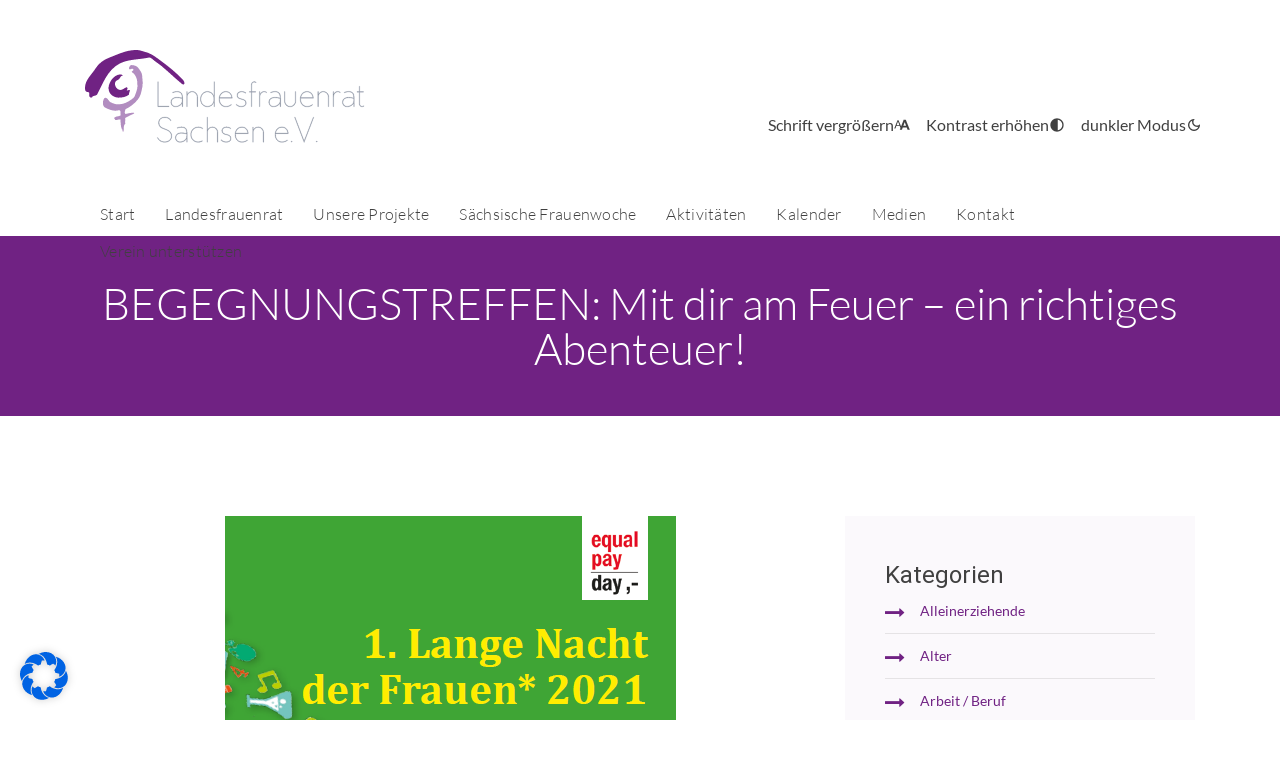

--- FILE ---
content_type: text/html; charset=UTF-8
request_url: https://landesfrauenrat-sachsen.de/veranstaltungen/begegnungstreffen-mit-dir-am-feuer-ein-richtiges-abenteuer/
body_size: 137672
content:
<!DOCTYPE html>
<html lang="de-DE">
<head>
    <meta charset="UTF-8">
    <meta name="viewport" content="width=device-width, initial-scale=1">
    <meta http-equiv="X-UA-Compatible" content="IE=edge">
    <link rel="profile" href="http://gmpg.org/xfn/11">
    <link rel="pingback" href="https://landesfrauenrat-sachsen.de/xmlrpc.php">
	<link href="https://landesfrauenrat-sachsen.de/wp-content/themes/landesfrauenrat/css/font-awesome.min.css" rel="stylesheet">
	<script src="https://maps.googleapis.com/maps/api/js?key=AIzaSyC7Q3d8bd5_aTV-pZX-Oq1q-bD14ENL5O8"></script>
</script>
<title>BEGEGNUNGSTREFFEN: Mit dir am Feuer – ein richtiges Abenteuer! &#8211; Landesfrauenrat Sachsen e.V.</title>
<meta name='robots' content='max-image-preview:large' />
	<style>img:is([sizes="auto" i], [sizes^="auto," i]) { contain-intrinsic-size: 3000px 1500px }</style>
	<link rel="alternate" hreflang="de" href="https://landesfrauenrat-sachsen.de/veranstaltungen/begegnungstreffen-mit-dir-am-feuer-ein-richtiges-abenteuer/" />
<link rel="alternate" hreflang="x-default" href="https://landesfrauenrat-sachsen.de/veranstaltungen/begegnungstreffen-mit-dir-am-feuer-ein-richtiges-abenteuer/" />
<link rel="alternate" type="application/rss+xml" title="Landesfrauenrat Sachsen e.V. &raquo; Feed" href="https://landesfrauenrat-sachsen.de/feed/" />
<link rel="alternate" type="application/rss+xml" title="Landesfrauenrat Sachsen e.V. &raquo; Kommentar-Feed" href="https://landesfrauenrat-sachsen.de/comments/feed/" />
<script type="text/javascript">
/* <![CDATA[ */
window._wpemojiSettings = {"baseUrl":"https:\/\/s.w.org\/images\/core\/emoji\/15.0.3\/72x72\/","ext":".png","svgUrl":"https:\/\/s.w.org\/images\/core\/emoji\/15.0.3\/svg\/","svgExt":".svg","source":{"concatemoji":"https:\/\/landesfrauenrat-sachsen.de\/wp-includes\/js\/wp-emoji-release.min.js?ver=6.7.4"}};
/*! This file is auto-generated */
!function(i,n){var o,s,e;function c(e){try{var t={supportTests:e,timestamp:(new Date).valueOf()};sessionStorage.setItem(o,JSON.stringify(t))}catch(e){}}function p(e,t,n){e.clearRect(0,0,e.canvas.width,e.canvas.height),e.fillText(t,0,0);var t=new Uint32Array(e.getImageData(0,0,e.canvas.width,e.canvas.height).data),r=(e.clearRect(0,0,e.canvas.width,e.canvas.height),e.fillText(n,0,0),new Uint32Array(e.getImageData(0,0,e.canvas.width,e.canvas.height).data));return t.every(function(e,t){return e===r[t]})}function u(e,t,n){switch(t){case"flag":return n(e,"\ud83c\udff3\ufe0f\u200d\u26a7\ufe0f","\ud83c\udff3\ufe0f\u200b\u26a7\ufe0f")?!1:!n(e,"\ud83c\uddfa\ud83c\uddf3","\ud83c\uddfa\u200b\ud83c\uddf3")&&!n(e,"\ud83c\udff4\udb40\udc67\udb40\udc62\udb40\udc65\udb40\udc6e\udb40\udc67\udb40\udc7f","\ud83c\udff4\u200b\udb40\udc67\u200b\udb40\udc62\u200b\udb40\udc65\u200b\udb40\udc6e\u200b\udb40\udc67\u200b\udb40\udc7f");case"emoji":return!n(e,"\ud83d\udc26\u200d\u2b1b","\ud83d\udc26\u200b\u2b1b")}return!1}function f(e,t,n){var r="undefined"!=typeof WorkerGlobalScope&&self instanceof WorkerGlobalScope?new OffscreenCanvas(300,150):i.createElement("canvas"),a=r.getContext("2d",{willReadFrequently:!0}),o=(a.textBaseline="top",a.font="600 32px Arial",{});return e.forEach(function(e){o[e]=t(a,e,n)}),o}function t(e){var t=i.createElement("script");t.src=e,t.defer=!0,i.head.appendChild(t)}"undefined"!=typeof Promise&&(o="wpEmojiSettingsSupports",s=["flag","emoji"],n.supports={everything:!0,everythingExceptFlag:!0},e=new Promise(function(e){i.addEventListener("DOMContentLoaded",e,{once:!0})}),new Promise(function(t){var n=function(){try{var e=JSON.parse(sessionStorage.getItem(o));if("object"==typeof e&&"number"==typeof e.timestamp&&(new Date).valueOf()<e.timestamp+604800&&"object"==typeof e.supportTests)return e.supportTests}catch(e){}return null}();if(!n){if("undefined"!=typeof Worker&&"undefined"!=typeof OffscreenCanvas&&"undefined"!=typeof URL&&URL.createObjectURL&&"undefined"!=typeof Blob)try{var e="postMessage("+f.toString()+"("+[JSON.stringify(s),u.toString(),p.toString()].join(",")+"));",r=new Blob([e],{type:"text/javascript"}),a=new Worker(URL.createObjectURL(r),{name:"wpTestEmojiSupports"});return void(a.onmessage=function(e){c(n=e.data),a.terminate(),t(n)})}catch(e){}c(n=f(s,u,p))}t(n)}).then(function(e){for(var t in e)n.supports[t]=e[t],n.supports.everything=n.supports.everything&&n.supports[t],"flag"!==t&&(n.supports.everythingExceptFlag=n.supports.everythingExceptFlag&&n.supports[t]);n.supports.everythingExceptFlag=n.supports.everythingExceptFlag&&!n.supports.flag,n.DOMReady=!1,n.readyCallback=function(){n.DOMReady=!0}}).then(function(){return e}).then(function(){var e;n.supports.everything||(n.readyCallback(),(e=n.source||{}).concatemoji?t(e.concatemoji):e.wpemoji&&e.twemoji&&(t(e.twemoji),t(e.wpemoji)))}))}((window,document),window._wpemojiSettings);
/* ]]> */
</script>
<link rel='stylesheet' id='slick-css' href='https://landesfrauenrat-sachsen.de/wp-content/themes/landesfrauenrat/inc/assets/css/slick.css?ver=1.8' type='text/css' media='all' />
<style id='wp-emoji-styles-inline-css' type='text/css'>

	img.wp-smiley, img.emoji {
		display: inline !important;
		border: none !important;
		box-shadow: none !important;
		height: 1em !important;
		width: 1em !important;
		margin: 0 0.07em !important;
		vertical-align: -0.1em !important;
		background: none !important;
		padding: 0 !important;
	}
</style>
<link rel='stylesheet' id='wp-block-library-css' href='https://landesfrauenrat-sachsen.de/wp-includes/css/dist/block-library/style.min.css?ver=6.7.4' type='text/css' media='all' />
<style id='classic-theme-styles-inline-css' type='text/css'>
/*! This file is auto-generated */
.wp-block-button__link{color:#fff;background-color:#32373c;border-radius:9999px;box-shadow:none;text-decoration:none;padding:calc(.667em + 2px) calc(1.333em + 2px);font-size:1.125em}.wp-block-file__button{background:#32373c;color:#fff;text-decoration:none}
</style>
<style id='global-styles-inline-css' type='text/css'>
:root{--wp--preset--aspect-ratio--square: 1;--wp--preset--aspect-ratio--4-3: 4/3;--wp--preset--aspect-ratio--3-4: 3/4;--wp--preset--aspect-ratio--3-2: 3/2;--wp--preset--aspect-ratio--2-3: 2/3;--wp--preset--aspect-ratio--16-9: 16/9;--wp--preset--aspect-ratio--9-16: 9/16;--wp--preset--color--black: #000000;--wp--preset--color--cyan-bluish-gray: #abb8c3;--wp--preset--color--white: #ffffff;--wp--preset--color--pale-pink: #f78da7;--wp--preset--color--vivid-red: #cf2e2e;--wp--preset--color--luminous-vivid-orange: #ff6900;--wp--preset--color--luminous-vivid-amber: #fcb900;--wp--preset--color--light-green-cyan: #7bdcb5;--wp--preset--color--vivid-green-cyan: #00d084;--wp--preset--color--pale-cyan-blue: #8ed1fc;--wp--preset--color--vivid-cyan-blue: #0693e3;--wp--preset--color--vivid-purple: #9b51e0;--wp--preset--gradient--vivid-cyan-blue-to-vivid-purple: linear-gradient(135deg,rgba(6,147,227,1) 0%,rgb(155,81,224) 100%);--wp--preset--gradient--light-green-cyan-to-vivid-green-cyan: linear-gradient(135deg,rgb(122,220,180) 0%,rgb(0,208,130) 100%);--wp--preset--gradient--luminous-vivid-amber-to-luminous-vivid-orange: linear-gradient(135deg,rgba(252,185,0,1) 0%,rgba(255,105,0,1) 100%);--wp--preset--gradient--luminous-vivid-orange-to-vivid-red: linear-gradient(135deg,rgba(255,105,0,1) 0%,rgb(207,46,46) 100%);--wp--preset--gradient--very-light-gray-to-cyan-bluish-gray: linear-gradient(135deg,rgb(238,238,238) 0%,rgb(169,184,195) 100%);--wp--preset--gradient--cool-to-warm-spectrum: linear-gradient(135deg,rgb(74,234,220) 0%,rgb(151,120,209) 20%,rgb(207,42,186) 40%,rgb(238,44,130) 60%,rgb(251,105,98) 80%,rgb(254,248,76) 100%);--wp--preset--gradient--blush-light-purple: linear-gradient(135deg,rgb(255,206,236) 0%,rgb(152,150,240) 100%);--wp--preset--gradient--blush-bordeaux: linear-gradient(135deg,rgb(254,205,165) 0%,rgb(254,45,45) 50%,rgb(107,0,62) 100%);--wp--preset--gradient--luminous-dusk: linear-gradient(135deg,rgb(255,203,112) 0%,rgb(199,81,192) 50%,rgb(65,88,208) 100%);--wp--preset--gradient--pale-ocean: linear-gradient(135deg,rgb(255,245,203) 0%,rgb(182,227,212) 50%,rgb(51,167,181) 100%);--wp--preset--gradient--electric-grass: linear-gradient(135deg,rgb(202,248,128) 0%,rgb(113,206,126) 100%);--wp--preset--gradient--midnight: linear-gradient(135deg,rgb(2,3,129) 0%,rgb(40,116,252) 100%);--wp--preset--font-size--small: 13px;--wp--preset--font-size--medium: 20px;--wp--preset--font-size--large: 36px;--wp--preset--font-size--x-large: 42px;--wp--preset--spacing--20: 0.44rem;--wp--preset--spacing--30: 0.67rem;--wp--preset--spacing--40: 1rem;--wp--preset--spacing--50: 1.5rem;--wp--preset--spacing--60: 2.25rem;--wp--preset--spacing--70: 3.38rem;--wp--preset--spacing--80: 5.06rem;--wp--preset--shadow--natural: 6px 6px 9px rgba(0, 0, 0, 0.2);--wp--preset--shadow--deep: 12px 12px 50px rgba(0, 0, 0, 0.4);--wp--preset--shadow--sharp: 6px 6px 0px rgba(0, 0, 0, 0.2);--wp--preset--shadow--outlined: 6px 6px 0px -3px rgba(255, 255, 255, 1), 6px 6px rgba(0, 0, 0, 1);--wp--preset--shadow--crisp: 6px 6px 0px rgba(0, 0, 0, 1);}:where(.is-layout-flex){gap: 0.5em;}:where(.is-layout-grid){gap: 0.5em;}body .is-layout-flex{display: flex;}.is-layout-flex{flex-wrap: wrap;align-items: center;}.is-layout-flex > :is(*, div){margin: 0;}body .is-layout-grid{display: grid;}.is-layout-grid > :is(*, div){margin: 0;}:where(.wp-block-columns.is-layout-flex){gap: 2em;}:where(.wp-block-columns.is-layout-grid){gap: 2em;}:where(.wp-block-post-template.is-layout-flex){gap: 1.25em;}:where(.wp-block-post-template.is-layout-grid){gap: 1.25em;}.has-black-color{color: var(--wp--preset--color--black) !important;}.has-cyan-bluish-gray-color{color: var(--wp--preset--color--cyan-bluish-gray) !important;}.has-white-color{color: var(--wp--preset--color--white) !important;}.has-pale-pink-color{color: var(--wp--preset--color--pale-pink) !important;}.has-vivid-red-color{color: var(--wp--preset--color--vivid-red) !important;}.has-luminous-vivid-orange-color{color: var(--wp--preset--color--luminous-vivid-orange) !important;}.has-luminous-vivid-amber-color{color: var(--wp--preset--color--luminous-vivid-amber) !important;}.has-light-green-cyan-color{color: var(--wp--preset--color--light-green-cyan) !important;}.has-vivid-green-cyan-color{color: var(--wp--preset--color--vivid-green-cyan) !important;}.has-pale-cyan-blue-color{color: var(--wp--preset--color--pale-cyan-blue) !important;}.has-vivid-cyan-blue-color{color: var(--wp--preset--color--vivid-cyan-blue) !important;}.has-vivid-purple-color{color: var(--wp--preset--color--vivid-purple) !important;}.has-black-background-color{background-color: var(--wp--preset--color--black) !important;}.has-cyan-bluish-gray-background-color{background-color: var(--wp--preset--color--cyan-bluish-gray) !important;}.has-white-background-color{background-color: var(--wp--preset--color--white) !important;}.has-pale-pink-background-color{background-color: var(--wp--preset--color--pale-pink) !important;}.has-vivid-red-background-color{background-color: var(--wp--preset--color--vivid-red) !important;}.has-luminous-vivid-orange-background-color{background-color: var(--wp--preset--color--luminous-vivid-orange) !important;}.has-luminous-vivid-amber-background-color{background-color: var(--wp--preset--color--luminous-vivid-amber) !important;}.has-light-green-cyan-background-color{background-color: var(--wp--preset--color--light-green-cyan) !important;}.has-vivid-green-cyan-background-color{background-color: var(--wp--preset--color--vivid-green-cyan) !important;}.has-pale-cyan-blue-background-color{background-color: var(--wp--preset--color--pale-cyan-blue) !important;}.has-vivid-cyan-blue-background-color{background-color: var(--wp--preset--color--vivid-cyan-blue) !important;}.has-vivid-purple-background-color{background-color: var(--wp--preset--color--vivid-purple) !important;}.has-black-border-color{border-color: var(--wp--preset--color--black) !important;}.has-cyan-bluish-gray-border-color{border-color: var(--wp--preset--color--cyan-bluish-gray) !important;}.has-white-border-color{border-color: var(--wp--preset--color--white) !important;}.has-pale-pink-border-color{border-color: var(--wp--preset--color--pale-pink) !important;}.has-vivid-red-border-color{border-color: var(--wp--preset--color--vivid-red) !important;}.has-luminous-vivid-orange-border-color{border-color: var(--wp--preset--color--luminous-vivid-orange) !important;}.has-luminous-vivid-amber-border-color{border-color: var(--wp--preset--color--luminous-vivid-amber) !important;}.has-light-green-cyan-border-color{border-color: var(--wp--preset--color--light-green-cyan) !important;}.has-vivid-green-cyan-border-color{border-color: var(--wp--preset--color--vivid-green-cyan) !important;}.has-pale-cyan-blue-border-color{border-color: var(--wp--preset--color--pale-cyan-blue) !important;}.has-vivid-cyan-blue-border-color{border-color: var(--wp--preset--color--vivid-cyan-blue) !important;}.has-vivid-purple-border-color{border-color: var(--wp--preset--color--vivid-purple) !important;}.has-vivid-cyan-blue-to-vivid-purple-gradient-background{background: var(--wp--preset--gradient--vivid-cyan-blue-to-vivid-purple) !important;}.has-light-green-cyan-to-vivid-green-cyan-gradient-background{background: var(--wp--preset--gradient--light-green-cyan-to-vivid-green-cyan) !important;}.has-luminous-vivid-amber-to-luminous-vivid-orange-gradient-background{background: var(--wp--preset--gradient--luminous-vivid-amber-to-luminous-vivid-orange) !important;}.has-luminous-vivid-orange-to-vivid-red-gradient-background{background: var(--wp--preset--gradient--luminous-vivid-orange-to-vivid-red) !important;}.has-very-light-gray-to-cyan-bluish-gray-gradient-background{background: var(--wp--preset--gradient--very-light-gray-to-cyan-bluish-gray) !important;}.has-cool-to-warm-spectrum-gradient-background{background: var(--wp--preset--gradient--cool-to-warm-spectrum) !important;}.has-blush-light-purple-gradient-background{background: var(--wp--preset--gradient--blush-light-purple) !important;}.has-blush-bordeaux-gradient-background{background: var(--wp--preset--gradient--blush-bordeaux) !important;}.has-luminous-dusk-gradient-background{background: var(--wp--preset--gradient--luminous-dusk) !important;}.has-pale-ocean-gradient-background{background: var(--wp--preset--gradient--pale-ocean) !important;}.has-electric-grass-gradient-background{background: var(--wp--preset--gradient--electric-grass) !important;}.has-midnight-gradient-background{background: var(--wp--preset--gradient--midnight) !important;}.has-small-font-size{font-size: var(--wp--preset--font-size--small) !important;}.has-medium-font-size{font-size: var(--wp--preset--font-size--medium) !important;}.has-large-font-size{font-size: var(--wp--preset--font-size--large) !important;}.has-x-large-font-size{font-size: var(--wp--preset--font-size--x-large) !important;}
:where(.wp-block-post-template.is-layout-flex){gap: 1.25em;}:where(.wp-block-post-template.is-layout-grid){gap: 1.25em;}
:where(.wp-block-columns.is-layout-flex){gap: 2em;}:where(.wp-block-columns.is-layout-grid){gap: 2em;}
:root :where(.wp-block-pullquote){font-size: 1.5em;line-height: 1.6;}
</style>
<link rel='stylesheet' id='contact-form-7-css' href='https://landesfrauenrat-sachsen.de/wp-content/plugins/contact-form-7/includes/css/styles.css?ver=6.0.5' type='text/css' media='all' />
<link rel='stylesheet' id='responsive-lightbox-swipebox-css' href='https://landesfrauenrat-sachsen.de/wp-content/plugins/responsive-lightbox/assets/swipebox/swipebox.min.css?ver=2.5.0' type='text/css' media='all' />
<link rel='stylesheet' id='wp-bootstrap-starter-bootstrap-css-css' href='https://landesfrauenrat-sachsen.de/wp-content/themes/landesfrauenrat/inc/assets/css/bootstrap.min.css?ver=6.7.4' type='text/css' media='all' />
<link rel='stylesheet' id='wp-bootstrap-starter-style-css' href='https://landesfrauenrat-sachsen.de/wp-content/themes/landesfrauenrat/style.css?ver=20250514' type='text/css' media='all' />
<link rel='stylesheet' id='borlabs-cookie-css' href='https://landesfrauenrat-sachsen.de/wp-content/cache/borlabs-cookie/borlabs-cookie_1_de.css?ver=2.2.68-4' type='text/css' media='all' />
<link rel='stylesheet' id='cf7cf-style-css' href='https://landesfrauenrat-sachsen.de/wp-content/plugins/cf7-conditional-fields/style.css?ver=2.5.10' type='text/css' media='all' />
<script type="text/javascript" src="https://landesfrauenrat-sachsen.de/wp-includes/js/jquery/jquery.min.js?ver=3.7.1" id="jquery-core-js"></script>
<script type="text/javascript" src="https://landesfrauenrat-sachsen.de/wp-includes/js/jquery/jquery-migrate.min.js?ver=3.4.1" id="jquery-migrate-js"></script>
<script type="text/javascript" src="https://landesfrauenrat-sachsen.de/wp-content/plugins/responsive-lightbox/assets/swipebox/jquery.swipebox.min.js?ver=2.5.0" id="responsive-lightbox-swipebox-js"></script>
<script type="text/javascript" src="https://landesfrauenrat-sachsen.de/wp-includes/js/underscore.min.js?ver=1.13.7" id="underscore-js"></script>
<script type="text/javascript" src="https://landesfrauenrat-sachsen.de/wp-content/plugins/responsive-lightbox/assets/infinitescroll/infinite-scroll.pkgd.min.js?ver=6.7.4" id="responsive-lightbox-infinite-scroll-js"></script>
<script type="text/javascript" id="responsive-lightbox-js-before">
/* <![CDATA[ */
var rlArgs = {"script":"swipebox","selector":"lightbox","customEvents":"","activeGalleries":true,"animation":true,"hideCloseButtonOnMobile":false,"removeBarsOnMobile":false,"hideBars":true,"hideBarsDelay":5000,"videoMaxWidth":1080,"useSVG":true,"loopAtEnd":false,"woocommerce_gallery":false,"ajaxurl":"https:\/\/landesfrauenrat-sachsen.de\/wp-admin\/admin-ajax.php","nonce":"d4eb69c681","preview":false,"postId":7083,"scriptExtension":false};
/* ]]> */
</script>
<script type="text/javascript" src="https://landesfrauenrat-sachsen.de/wp-content/plugins/responsive-lightbox/js/front.js?ver=2.5.0" id="responsive-lightbox-js"></script>
<!--[if lt IE 9]>
<script type="text/javascript" src="https://landesfrauenrat-sachsen.de/wp-content/themes/landesfrauenrat/inc/assets/js/html5.js?ver=3.7.0" id="html5hiv-js"></script>
<![endif]-->
<script type="text/javascript" src="https://landesfrauenrat-sachsen.de/wp-content/themes/landesfrauenrat/inc/assets/js/fontawesome/fontawesome-all.min.js?ver=6.7.4" id="wp-bootstrap-starter-fontawesome-js"></script>
<script type="text/javascript" src="https://landesfrauenrat-sachsen.de/wp-content/themes/landesfrauenrat/inc/assets/js/fontawesome/fa-v4-shims.min.js?ver=6.7.4" id="wp-bootstrap-starter-fontawesome-v4-js"></script>
<script type="text/javascript" src="https://landesfrauenrat-sachsen.de/wp-content/themes/landesfrauenrat/inc/assets/js/popper.min.js?ver=6.7.4" id="wp-bootstrap-starter-popper-js"></script>
<script type="text/javascript" src="https://landesfrauenrat-sachsen.de/wp-content/themes/landesfrauenrat/inc/assets/js/bootstrap.min.js?ver=6.7.4" id="wp-bootstrap-starter-bootstrapjs-js"></script>
<script type="text/javascript" src="https://landesfrauenrat-sachsen.de/wp-content/themes/landesfrauenrat/inc/assets/js/theme-script.js?ver=6.7.4" id="wp-bootstrap-starter-themejs-js"></script>
<link rel="https://api.w.org/" href="https://landesfrauenrat-sachsen.de/wp-json/" /><link rel="EditURI" type="application/rsd+xml" title="RSD" href="https://landesfrauenrat-sachsen.de/xmlrpc.php?rsd" />
<meta name="generator" content="WordPress 6.7.4" />
<link rel="canonical" href="https://landesfrauenrat-sachsen.de/veranstaltungen/begegnungstreffen-mit-dir-am-feuer-ein-richtiges-abenteuer/" />
<link rel='shortlink' href='https://landesfrauenrat-sachsen.de/?p=7083' />
<link rel="alternate" title="oEmbed (JSON)" type="application/json+oembed" href="https://landesfrauenrat-sachsen.de/wp-json/oembed/1.0/embed?url=https%3A%2F%2Flandesfrauenrat-sachsen.de%2Fveranstaltungen%2Fbegegnungstreffen-mit-dir-am-feuer-ein-richtiges-abenteuer%2F" />
<link rel="alternate" title="oEmbed (XML)" type="text/xml+oembed" href="https://landesfrauenrat-sachsen.de/wp-json/oembed/1.0/embed?url=https%3A%2F%2Flandesfrauenrat-sachsen.de%2Fveranstaltungen%2Fbegegnungstreffen-mit-dir-am-feuer-ein-richtiges-abenteuer%2F&#038;format=xml" />
<meta name="generator" content="WPML ver:4.5.14 stt:9,3;" />
    <style type="text/css">
        #page-sub-header { background: #fff; }
    </style>
    <link rel="icon" href="https://landesfrauenrat-sachsen.de/wp-content/uploads/2025/03/cropped-logo-32x32.jpg" sizes="32x32" />
<link rel="icon" href="https://landesfrauenrat-sachsen.de/wp-content/uploads/2025/03/cropped-logo-192x192.jpg" sizes="192x192" />
<link rel="apple-touch-icon" href="https://landesfrauenrat-sachsen.de/wp-content/uploads/2025/03/cropped-logo-180x180.jpg" />
<meta name="msapplication-TileImage" content="https://landesfrauenrat-sachsen.de/wp-content/uploads/2025/03/cropped-logo-270x270.jpg" />
</head>

<body class="veranstaltungen-template-default single single-veranstaltungen postid-7083 group-blog">

<script>

</script>
<div id="page" class="site">

	<header id="masthead" class="site-header navbar-static-top navbar-dark" role="banner">
         <div class="container logo_container_wrap">
			<div class="row headeritem_wrap">
				<div class="logo col-md-6 col-4">
					<a class="site-title" href="https://landesfrauenrat-sachsen.de/">
						<svg width="280" xmlns="http://www.w3.org/2000/svg" version="1.1" viewBox="0 0 562.79 198.28">
							<defs>
								<style>
                                  .st0 {
                                    fill: #8e95a3;
                                    stroke: #8e95a3;
                                    stroke-miterlimit: 10;
                                    stroke-width: .5px;
                                  }

                                  .st1 {
                                    fill: #702283;
                                  }

                                  .st2 {
                                    fill: #b28dc0;
                                  }
								</style>
							</defs>
							<g>
								<path class="st0" d="M169,112.35v1.15h-22.69v-49.98h1.15v48.83h21.54Z"/>
								<path class="st0" d="M185.28,82.88c2.3,0,4.16.34,5.6,1.03,1.43.69,2.56,1.64,3.39,2.87.83,1.23,1.38,2.7,1.66,4.42.28,1.72.42,3.6.42,5.66v16.64h-1.15v-6.9c-.12.2-.23.38-.33.54-.1.16-.21.34-.33.54-.81,1.13-1.72,2.09-2.75,2.87-1.03.79-2.11,1.42-3.24,1.91-1.13.48-2.26.84-3.39,1.06-1.13.22-2.18.33-3.15.33-1.9,0-3.45-.33-4.66-1-1.21-.67-2.18-1.46-2.9-2.39-.73-.93-1.23-1.92-1.51-2.96-.28-1.05-.42-1.98-.42-2.78,0-1.13.21-2.39.64-3.78.42-1.39,1.34-2.65,2.75-3.78,3.67-2.86,10.08-3.27,19.24-1.21-.04-1.82-.2-3.45-.48-4.9-.28-1.45-.79-2.7-1.51-3.75-.73-1.05-1.72-1.85-3-2.42-1.27-.56-2.9-.85-4.87-.85-.97,0-2.25.11-3.84.33-1.59.22-3.3.74-5.11,1.54l-.48-1.09c1.94-.81,3.73-1.33,5.39-1.57,1.65-.24,3-.36,4.05-.36ZM193.57,106.96c.69-.97,1.13-2.01,1.33-3.12.2-1.11.3-2.19.3-3.24v-3.45c-8.92-2.06-15.11-1.75-18.58.91-1.21.97-2,2.07-2.36,3.3-.36,1.23-.54,2.35-.54,3.36,0,.69.12,1.48.36,2.39.24.91.67,1.78,1.3,2.6.62.83,1.47,1.53,2.54,2.12,1.07.59,2.43.88,4.08.88.93,0,1.91-.1,2.93-.3,1.03-.2,2.06-.52,3.09-.97,1.03-.44,2.03-1.04,3-1.79.97-.75,1.82-1.64,2.54-2.69Z"/>
								<path class="st0" d="M215.35,82.88c1.53,0,2.97.29,4.33.88,1.35.58,2.52,1.37,3.51,2.36.99.99,1.76,2.16,2.33,3.51.56,1.35.85,2.81.85,4.39v19.48h-1.21v-19.48c0-1.41-.25-2.72-.76-3.93-.5-1.21-1.2-2.27-2.09-3.18-.89-.91-1.93-1.61-3.12-2.12-1.19-.5-2.47-.76-3.84-.76s-2.66.25-3.87.76c-1.21.5-2.26,1.21-3.15,2.12-.89.91-1.58,1.97-2.09,3.18-.5,1.21-.76,2.52-.76,3.93v19.48h-1.15v-30.25h1.15v5.75c.93-1.85,2.26-3.34,3.99-4.45,1.73-1.11,3.69-1.66,5.87-1.66Z"/>
								<path class="st0" d="M260.19,63.52v49.98h-1.15v-8.71c-1.05,2.78-2.71,4.99-4.99,6.63-2.28,1.63-4.93,2.45-7.96,2.45-2.06,0-3.94-.38-5.66-1.15-1.71-.77-3.2-1.83-4.45-3.21-1.25-1.37-2.23-3-2.93-4.87-.71-1.88-1.06-3.94-1.06-6.2s.35-4.29,1.06-6.2c.71-1.92,1.68-3.56,2.93-4.93,1.25-1.37,2.73-2.45,4.45-3.24,1.71-.79,3.6-1.18,5.66-1.18,3.03,0,5.68.82,7.96,2.45,2.28,1.63,3.94,3.84,4.99,6.63v-28.44h1.15ZM246.09,112.65c1.9,0,3.64-.34,5.23-1.03,1.59-.69,2.96-1.65,4.11-2.9,1.15-1.25,2.04-2.75,2.66-4.51.62-1.75.94-3.68.94-5.78s-.31-4.02-.94-5.78c-.63-1.75-1.51-3.27-2.66-4.54-1.15-1.27-2.52-2.26-4.11-2.96-1.59-.71-3.34-1.06-5.23-1.06s-3.64.35-5.23,1.06c-1.59.71-2.96,1.69-4.11,2.96-1.15,1.27-2.04,2.78-2.66,4.54-.63,1.75-.94,3.68-.94,5.78s.31,4.02.94,5.78c.62,1.75,1.51,3.26,2.66,4.51,1.15,1.25,2.52,2.22,4.11,2.9,1.59.69,3.34,1.03,5.23,1.03Z"/>
								<path class="st0" d="M270.48,96.49c-.04.32-.06.65-.06.97v.97c0,2.1.31,4.02.94,5.78.62,1.75,1.5,3.26,2.63,4.51,1.13,1.25,2.47,2.23,4.02,2.93,1.55.71,3.28,1.06,5.17,1.06,2.18,0,4.17-.33,5.96-1,1.79-.67,3.36-1.58,4.69-2.75l.73.85c-1.41,1.29-3.09,2.29-5.02,3-1.94.71-4.05,1.06-6.35,1.06-2.06,0-3.94-.37-5.66-1.12-1.72-.75-3.19-1.8-4.42-3.18-1.23-1.37-2.19-3-2.87-4.9-.69-1.9-1.03-3.97-1.03-6.23s.34-4.35,1.03-6.26c.69-1.92,1.64-3.56,2.87-4.93,1.23-1.37,2.7-2.44,4.42-3.21,1.71-.77,3.6-1.15,5.66-1.15,1.85,0,3.54.32,5.05.97,1.51.65,2.82,1.55,3.93,2.72,1.11,1.17,2,2.59,2.66,4.27.67,1.67,1.08,3.56,1.24,5.66h-25.6ZM283.18,84.03c-1.65,0-3.19.27-4.6.82-1.41.54-2.66,1.31-3.75,2.3-1.09.99-1.99,2.18-2.69,3.57-.71,1.39-1.2,2.93-1.48,4.63h24.14c-.2-1.49-.57-2.91-1.12-4.27-.54-1.35-1.28-2.55-2.21-3.6-.93-1.05-2.08-1.89-3.45-2.51-1.37-.62-2.99-.94-4.84-.94Z"/>
								<path class="st0" d="M318.7,98.94c1.01.34,1.91.82,2.69,1.42.79.6,1.42,1.38,1.91,2.33.48.95.73,2.17.73,3.66,0,1.41-.3,2.59-.91,3.54-.61.95-1.37,1.71-2.3,2.3-.93.58-1.98,1.01-3.15,1.27s-2.32.39-3.45.39c-2.06,0-4-.37-5.84-1.12-1.84-.75-3.48-1.82-4.93-3.24l.79-.91c1.33,1.29,2.84,2.3,4.54,3.03,1.69.73,3.51,1.09,5.45,1.09,1.01,0,2.03-.11,3.06-.33,1.03-.22,1.96-.58,2.78-1.09.83-.5,1.5-1.16,2.03-1.97.52-.81.79-1.79.79-2.96,0-1.25-.2-2.29-.61-3.12-.4-.83-.96-1.49-1.66-2-.71-.5-1.51-.92-2.42-1.24-.91-.32-1.87-.62-2.87-.91l-1.94-.54c-.81-.2-1.67-.45-2.6-.76-.93-.3-1.79-.75-2.57-1.33-.79-.58-1.45-1.35-2-2.3-.54-.95-.82-2.19-.82-3.72,0-1.29.27-2.41.82-3.36.54-.95,1.26-1.73,2.15-2.36.89-.62,1.89-1.09,3-1.39,1.11-.3,2.23-.45,3.36-.45,1.73,0,3.32.23,4.75.7,1.43.46,2.79,1.22,4.08,2.27l-.67.91c-1.21-.93-2.46-1.6-3.75-2.03-1.29-.42-2.76-.64-4.42-.64-.97,0-1.94.13-2.9.39-.97.26-1.84.65-2.6,1.15-.77.5-1.39,1.16-1.88,1.97-.48.81-.73,1.75-.73,2.84,0,1.29.22,2.35.67,3.18.44.83,1.01,1.48,1.69,1.97.69.48,1.44.87,2.27,1.15.83.28,1.64.52,2.45.73l1.94.54c1.05.28,2.08.6,3.09.94Z"/>
								<path class="st0" d="M340.18,64.42c-1.37,0-2.51.46-3.42,1.39-.91.93-1.36,2.1-1.36,3.51v13.92h7.75v1.15h-7.75v29.1h-1.15v-29.1h-3.87v-1.15h3.87v-13.92c0-1.73.56-3.19,1.69-4.36,1.13-1.17,2.54-1.75,4.24-1.75.81,0,1.56.14,2.27.42.71.28,1.34.65,1.91,1.09l-.73.97c-.97-.85-2.12-1.27-3.45-1.27Z"/>
								<path class="st0" d="M360.15,82.88c.93,0,1.83.14,2.69.42.87.28,1.66.67,2.39,1.15l-.42,1.15c-.69-.48-1.42-.87-2.21-1.15-.79-.28-1.6-.42-2.45-.42-1.17,0-2.27.24-3.3.73-1.03.48-1.93,1.15-2.69,2s-1.36,1.84-1.78,2.96c-.42,1.13-.64,2.36-.64,3.69v20.09h-1.21v-30.25h1.21v5.08c.81-1.65,1.95-2.97,3.42-3.96,1.47-.99,3.14-1.48,4.99-1.48Z"/>
								<path class="st0" d="M382.17,82.88c2.3,0,4.17.34,5.6,1.03,1.43.69,2.56,1.64,3.39,2.87.83,1.23,1.38,2.7,1.66,4.42.28,1.72.42,3.6.42,5.66v16.64h-1.15v-6.9c-.12.2-.23.38-.33.54-.1.16-.21.34-.33.54-.81,1.13-1.72,2.09-2.75,2.87-1.03.79-2.11,1.42-3.24,1.91-1.13.48-2.26.84-3.39,1.06-1.13.22-2.18.33-3.15.33-1.9,0-3.45-.33-4.66-1-1.21-.67-2.18-1.46-2.9-2.39-.73-.93-1.23-1.92-1.51-2.96-.28-1.05-.42-1.98-.42-2.78,0-1.13.21-2.39.63-3.78.42-1.39,1.34-2.65,2.75-3.78,3.67-2.86,10.08-3.27,19.24-1.21-.04-1.82-.2-3.45-.48-4.9s-.79-2.7-1.51-3.75c-.73-1.05-1.72-1.85-3-2.42-1.27-.56-2.89-.85-4.87-.85-.97,0-2.25.11-3.84.33-1.59.22-3.3.74-5.11,1.54l-.48-1.09c1.94-.81,3.73-1.33,5.38-1.57,1.65-.24,3-.36,4.05-.36ZM390.46,106.96c.69-.97,1.13-2.01,1.33-3.12.2-1.11.3-2.19.3-3.24v-3.45c-8.92-2.06-15.11-1.75-18.58.91-1.21.97-2,2.07-2.36,3.3-.36,1.23-.54,2.35-.54,3.36,0,.69.12,1.48.36,2.39.24.91.67,1.78,1.3,2.6.62.83,1.47,1.53,2.54,2.12,1.07.59,2.43.88,4.08.88.93,0,1.91-.1,2.93-.3,1.03-.2,2.06-.52,3.09-.97,1.03-.44,2.03-1.04,3-1.79.97-.75,1.82-1.64,2.54-2.69Z"/>
								<path class="st0" d="M423.68,83.24v19.12c0,1.61-.29,3.13-.88,4.54-.59,1.41-1.39,2.63-2.42,3.66-1.03,1.03-2.24,1.84-3.63,2.42-1.39.58-2.87.88-4.45.88s-3.11-.29-4.48-.88c-1.37-.58-2.57-1.39-3.6-2.42-1.03-1.03-1.84-2.25-2.42-3.66-.58-1.41-.88-2.92-.88-4.54v-19.12h1.15v19.12c0,1.45.26,2.8.79,4.05.52,1.25,1.25,2.35,2.18,3.3.93.95,2.01,1.68,3.24,2.21,1.23.52,2.57.79,4.02.79s2.79-.26,4.02-.79c1.23-.52,2.31-1.26,3.24-2.21.93-.95,1.65-2.05,2.18-3.3.52-1.25.79-2.6.79-4.05v-19.12h1.15Z"/>
								<path class="st0" d="M433.66,96.49c-.04.32-.06.65-.06.97v.97c0,2.1.31,4.02.94,5.78.62,1.75,1.5,3.26,2.63,4.51,1.13,1.25,2.47,2.23,4.02,2.93,1.55.71,3.28,1.06,5.17,1.06,2.18,0,4.17-.33,5.96-1s3.36-1.58,4.69-2.75l.73.85c-1.41,1.29-3.09,2.29-5.02,3-1.94.71-4.05,1.06-6.35,1.06-2.06,0-3.94-.37-5.66-1.12-1.71-.75-3.19-1.8-4.42-3.18-1.23-1.37-2.19-3-2.87-4.9-.69-1.9-1.03-3.97-1.03-6.23s.34-4.35,1.03-6.26c.69-1.92,1.64-3.56,2.87-4.93,1.23-1.37,2.7-2.44,4.42-3.21,1.71-.77,3.6-1.15,5.66-1.15,1.86,0,3.54.32,5.05.97,1.51.65,2.82,1.55,3.93,2.72,1.11,1.17,2,2.59,2.66,4.27.67,1.67,1.08,3.56,1.24,5.66h-25.6ZM446.37,84.03c-1.65,0-3.19.27-4.6.82-1.41.54-2.66,1.31-3.75,2.3-1.09.99-1.99,2.18-2.69,3.57s-1.2,2.93-1.48,4.63h24.14c-.2-1.49-.58-2.91-1.12-4.27-.54-1.35-1.28-2.55-2.21-3.6-.93-1.05-2.08-1.89-3.45-2.51-1.37-.62-2.99-.94-4.84-.94Z"/>
								<path class="st0" d="M478.98,82.88c1.53,0,2.97.29,4.33.88,1.35.58,2.52,1.37,3.51,2.36.99.99,1.76,2.16,2.33,3.51.56,1.35.85,2.81.85,4.39v19.48h-1.21v-19.48c0-1.41-.25-2.72-.76-3.93-.5-1.21-1.2-2.27-2.09-3.18-.89-.91-1.93-1.61-3.12-2.12-1.19-.5-2.47-.76-3.84-.76s-2.66.25-3.87.76c-1.21.5-2.26,1.21-3.15,2.12-.89.91-1.58,1.97-2.09,3.18-.5,1.21-.76,2.52-.76,3.93v19.48h-1.15v-30.25h1.15v5.75c.93-1.85,2.26-3.34,3.99-4.45,1.73-1.11,3.69-1.66,5.87-1.66Z"/>
								<path class="st0" d="M508.15,82.88c.93,0,1.83.14,2.69.42.87.28,1.66.67,2.39,1.15l-.42,1.15c-.69-.48-1.42-.87-2.21-1.15-.79-.28-1.6-.42-2.45-.42-1.17,0-2.27.24-3.3.73-1.03.48-1.93,1.15-2.69,2s-1.36,1.84-1.78,2.96c-.42,1.13-.64,2.36-.64,3.69v20.09h-1.21v-30.25h1.21v5.08c.81-1.65,1.95-2.97,3.42-3.96,1.47-.99,3.14-1.48,4.99-1.48Z"/>
								<path class="st0" d="M530.17,82.88c2.3,0,4.17.34,5.6,1.03,1.43.69,2.56,1.64,3.39,2.87.83,1.23,1.38,2.7,1.66,4.42.28,1.72.42,3.6.42,5.66v16.64h-1.15v-6.9c-.12.2-.23.38-.33.54-.1.16-.21.34-.33.54-.81,1.13-1.72,2.09-2.75,2.87-1.03.79-2.11,1.42-3.24,1.91-1.13.48-2.26.84-3.39,1.06-1.13.22-2.18.33-3.15.33-1.9,0-3.45-.33-4.66-1-1.21-.67-2.18-1.46-2.9-2.39-.73-.93-1.23-1.92-1.51-2.96-.28-1.05-.42-1.98-.42-2.78,0-1.13.21-2.39.63-3.78.42-1.39,1.34-2.65,2.75-3.78,3.67-2.86,10.08-3.27,19.24-1.21-.04-1.82-.2-3.45-.48-4.9s-.79-2.7-1.51-3.75c-.73-1.05-1.72-1.85-3-2.42-1.27-.56-2.89-.85-4.87-.85-.97,0-2.25.11-3.84.33-1.59.22-3.3.74-5.11,1.54l-.48-1.09c1.94-.81,3.73-1.33,5.38-1.57,1.65-.24,3-.36,4.05-.36ZM538.46,106.96c.69-.97,1.13-2.01,1.33-3.12.2-1.11.3-2.19.3-3.24v-3.45c-8.92-2.06-15.11-1.75-18.58.91-1.21.97-2,2.07-2.36,3.3-.36,1.23-.54,2.35-.54,3.36,0,.69.12,1.48.36,2.39.24.91.67,1.78,1.3,2.6.62.83,1.47,1.53,2.54,2.12,1.07.59,2.43.88,4.08.88.93,0,1.91-.1,2.93-.3,1.03-.2,2.06-.52,3.09-.97,1.03-.44,2.03-1.04,3-1.79.97-.75,1.82-1.64,2.54-2.69Z"/>
								<path class="st0" d="M561.09,112.35c-.57.44-1.19.81-1.88,1.09-.69.28-1.43.42-2.24.42-1.69,0-3.1-.59-4.21-1.79-1.11-1.19-1.66-2.71-1.66-4.57v-23.11h-4.48v-1.15h4.48v-10.65h1.15v10.65h7.62v1.15h-7.62v23.11c0,1.53.44,2.78,1.33,3.75.89.97,2.02,1.45,3.39,1.45s2.48-.44,3.45-1.33l.67.97Z"/>
								<path class="st0" d="M162.23,158.45c1.37.52,2.77,1.12,4.21,1.79,1.43.67,2.73,1.52,3.9,2.57,1.17,1.05,2.14,2.35,2.9,3.9.77,1.55,1.15,3.48,1.15,5.78,0,2.14-.41,3.99-1.24,5.57-.83,1.57-1.92,2.87-3.27,3.87-1.35,1.01-2.9,1.75-4.63,2.24-1.74.48-3.49.73-5.27.73-3.23,0-6.09-.78-8.59-2.33-2.5-1.55-4.6-3.82-6.29-6.81l1.03-.61c.61,1.09,1.33,2.15,2.18,3.18.85,1.03,1.84,1.95,2.97,2.75,1.13.81,2.41,1.45,3.84,1.94,1.43.48,3.06.73,4.87.73,1.53,0,3.09-.2,4.66-.61,1.57-.4,3-1.05,4.27-1.94,1.27-.89,2.31-2.05,3.12-3.48.81-1.43,1.21-3.18,1.21-5.24s-.34-3.86-1.03-5.29c-.69-1.43-1.57-2.62-2.66-3.57-1.09-.95-2.32-1.73-3.69-2.36-1.37-.62-2.72-1.2-4.05-1.73l-3.27-1.27c-1.21-.44-2.45-.95-3.72-1.51-1.27-.56-2.43-1.32-3.48-2.27-1.05-.95-1.91-2.14-2.57-3.57-.67-1.43-1-3.24-1-5.42,0-1.94.37-3.62,1.12-5.05.75-1.43,1.73-2.6,2.97-3.51,1.23-.91,2.62-1.58,4.18-2.03,1.55-.44,3.14-.67,4.75-.67,2.7,0,5.15.65,7.35,1.94,2.2,1.29,3.88,3.03,5.05,5.2l-1.03.61c-1.05-1.94-2.58-3.52-4.6-4.75-2.02-1.23-4.28-1.85-6.78-1.85-1.37,0-2.75.17-4.15.51-1.39.34-2.66.92-3.81,1.72-1.15.81-2.09,1.86-2.81,3.15-.73,1.29-1.09,2.87-1.09,4.72,0,1.98.3,3.61.91,4.9.6,1.29,1.39,2.36,2.36,3.21s2.05,1.54,3.24,2.09c1.19.54,2.37,1.04,3.54,1.48l3.27,1.27Z"/>
								<path class="st0" d="M194.37,153.91c2.3,0,4.17.34,5.6,1.03,1.43.69,2.56,1.64,3.39,2.87.83,1.23,1.38,2.7,1.66,4.42.28,1.72.42,3.6.42,5.66v16.64h-1.15v-6.9c-.12.2-.23.38-.33.54-.1.16-.21.34-.33.54-.81,1.13-1.72,2.09-2.75,2.88-1.03.79-2.11,1.42-3.24,1.91-1.13.48-2.26.84-3.39,1.06-1.13.22-2.18.33-3.15.33-1.9,0-3.45-.33-4.66-1-1.21-.67-2.18-1.46-2.9-2.39-.73-.93-1.23-1.92-1.51-2.97-.28-1.05-.42-1.98-.42-2.78,0-1.13.21-2.39.64-3.78.42-1.39,1.34-2.65,2.75-3.78,3.67-2.86,10.09-3.27,19.25-1.21-.04-1.82-.2-3.45-.48-4.9-.28-1.45-.79-2.7-1.51-3.75-.73-1.05-1.72-1.86-3-2.42-1.27-.56-2.9-.85-4.87-.85-.97,0-2.25.11-3.84.33-1.59.22-3.3.74-5.11,1.54l-.48-1.09c1.94-.81,3.73-1.33,5.39-1.57,1.65-.24,3.01-.36,4.05-.36ZM202.66,178c.69-.97,1.13-2.01,1.33-3.12.2-1.11.3-2.19.3-3.24v-3.45c-8.92-2.06-15.11-1.75-18.58.91-1.21.97-2,2.07-2.36,3.3-.36,1.23-.54,2.35-.54,3.36,0,.69.12,1.48.36,2.39.24.91.68,1.78,1.3,2.6.62.83,1.47,1.53,2.54,2.12,1.07.58,2.43.88,4.08.88.93,0,1.91-.1,2.94-.3,1.03-.2,2.06-.52,3.09-.97,1.03-.44,2.03-1.04,3-1.79.97-.75,1.82-1.64,2.54-2.69Z"/>
								<path class="st0" d="M236.3,182.42c-2.38,1.66-5.31,2.48-8.78,2.48-2.14,0-4.14-.39-5.99-1.18-1.86-.79-3.46-1.88-4.81-3.27-1.35-1.39-2.42-3.04-3.21-4.93s-1.18-3.93-1.18-6.11.39-4.21,1.18-6.08,1.86-3.51,3.21-4.9c1.35-1.39,2.96-2.49,4.81-3.3,1.86-.81,3.85-1.21,5.99-1.21,3.79,0,6.94,1.03,9.44,3.09l-.67.97c-2.26-1.94-5.19-2.9-8.78-2.9-1.98,0-3.81.37-5.51,1.12-1.69.75-3.18,1.77-4.45,3.06s-2.27,2.8-3,4.54c-.73,1.74-1.09,3.61-1.09,5.63s.36,3.9,1.09,5.66,1.72,3.28,3,4.57,2.75,2.3,4.45,3.03c1.69.73,3.53,1.09,5.51,1.09,3.19,0,5.89-.77,8.11-2.3l.67.97Z"/>
								<path class="st0" d="M256.09,153.91c1.53,0,2.98.29,4.33.88,1.35.59,2.52,1.37,3.51,2.36.99.99,1.76,2.16,2.33,3.51.56,1.35.85,2.81.85,4.39v19.49h-1.21v-19.49c0-1.41-.25-2.72-.76-3.93-.5-1.21-1.2-2.27-2.09-3.18-.89-.91-1.93-1.61-3.12-2.12-1.19-.5-2.47-.76-3.84-.76s-2.66.25-3.87.76c-1.21.5-2.26,1.21-3.15,2.12-.89.91-1.58,1.97-2.09,3.18-.5,1.21-.76,2.52-.76,3.93v19.49h-1.15v-49.99h1.15v25.48c.93-1.86,2.26-3.34,3.99-4.45,1.73-1.11,3.69-1.66,5.87-1.66Z"/>
								<path class="st0" d="M288.29,169.98c1.01.34,1.91.82,2.69,1.42.79.6,1.42,1.38,1.91,2.33s.73,2.17.73,3.66c0,1.41-.3,2.59-.91,3.54-.6.95-1.37,1.71-2.3,2.3-.93.58-1.98,1.01-3.15,1.27-1.17.26-2.32.39-3.45.39-2.06,0-4-.37-5.84-1.12-1.84-.75-3.48-1.83-4.93-3.24l.79-.91c1.33,1.29,2.84,2.3,4.54,3.03,1.69.73,3.51,1.09,5.45,1.09,1.01,0,2.03-.11,3.06-.33s1.96-.58,2.78-1.09c.83-.5,1.5-1.16,2.03-1.97.52-.81.79-1.79.79-2.96,0-1.25-.2-2.29-.6-3.12-.4-.83-.96-1.49-1.66-2-.71-.5-1.51-.92-2.42-1.24-.91-.32-1.87-.62-2.87-.91l-1.94-.54c-.81-.2-1.67-.45-2.6-.76-.93-.3-1.79-.75-2.57-1.33s-1.45-1.35-2-2.3c-.54-.95-.82-2.19-.82-3.72,0-1.29.27-2.41.82-3.36.54-.95,1.26-1.73,2.15-2.36.89-.62,1.89-1.09,3-1.39,1.11-.3,2.23-.45,3.36-.45,1.73,0,3.32.23,4.75.7,1.43.46,2.79,1.22,4.08,2.27l-.67.91c-1.21-.93-2.46-1.6-3.75-2.03-1.29-.42-2.76-.64-4.42-.64-.97,0-1.94.13-2.9.39-.97.26-1.84.65-2.6,1.15-.77.51-1.39,1.16-1.88,1.97-.48.81-.73,1.75-.73,2.84,0,1.29.22,2.35.67,3.18.44.83,1.01,1.48,1.69,1.97.69.48,1.44.87,2.27,1.15.83.28,1.64.53,2.45.73l1.94.54c1.05.28,2.08.6,3.09.94Z"/>
								<path class="st0" d="M302.75,167.53c-.04.32-.06.65-.06.97v.97c0,2.1.31,4.02.94,5.78.62,1.75,1.5,3.26,2.63,4.51,1.13,1.25,2.47,2.23,4.02,2.93,1.55.71,3.28,1.06,5.17,1.06,2.18,0,4.17-.33,5.96-1,1.79-.67,3.36-1.58,4.69-2.75l.73.85c-1.41,1.29-3.09,2.29-5.02,3-1.94.71-4.05,1.06-6.35,1.06-2.06,0-3.94-.37-5.66-1.12-1.72-.75-3.19-1.81-4.42-3.18-1.23-1.37-2.19-3-2.87-4.9-.69-1.9-1.03-3.97-1.03-6.23s.34-4.35,1.03-6.26c.69-1.92,1.64-3.56,2.87-4.93,1.23-1.37,2.7-2.44,4.42-3.21,1.71-.77,3.6-1.15,5.66-1.15,1.86,0,3.54.32,5.05.97,1.51.65,2.82,1.55,3.93,2.72,1.11,1.17,2,2.59,2.66,4.27.67,1.67,1.08,3.56,1.24,5.66h-25.6ZM315.46,155.06c-1.65,0-3.19.27-4.6.82-1.41.54-2.66,1.31-3.75,2.3-1.09.99-1.99,2.18-2.69,3.57-.71,1.39-1.2,2.94-1.48,4.63h24.15c-.2-1.49-.57-2.91-1.12-4.27-.54-1.35-1.28-2.55-2.21-3.6-.93-1.05-2.08-1.89-3.45-2.51-1.37-.62-2.99-.94-4.84-.94Z"/>
								<path class="st0" d="M348.08,153.91c1.53,0,2.97.29,4.33.88,1.35.59,2.52,1.37,3.51,2.36.99.99,1.76,2.16,2.33,3.51.56,1.35.85,2.81.85,4.39v19.49h-1.21v-19.49c0-1.41-.25-2.72-.76-3.93-.5-1.21-1.2-2.27-2.09-3.18-.89-.91-1.93-1.61-3.12-2.12-1.19-.5-2.47-.76-3.84-.76s-2.66.25-3.87.76c-1.21.5-2.26,1.21-3.15,2.12-.89.91-1.58,1.97-2.09,3.18-.5,1.21-.76,2.52-.76,3.93v19.49h-1.15v-30.26h1.15v5.75c.93-1.86,2.26-3.34,3.99-4.45,1.73-1.11,3.69-1.66,5.87-1.66Z"/>
								<path class="st0" d="M383.18,167.53c-.04.32-.06.65-.06.97v.97c0,2.1.31,4.02.94,5.78.62,1.75,1.5,3.26,2.63,4.51,1.13,1.25,2.47,2.23,4.02,2.93,1.55.71,3.28,1.06,5.17,1.06,2.18,0,4.17-.33,5.96-1,1.79-.67,3.36-1.58,4.69-2.75l.73.85c-1.41,1.29-3.09,2.29-5.02,3-1.94.71-4.05,1.06-6.35,1.06-2.06,0-3.94-.37-5.66-1.12-1.72-.75-3.19-1.81-4.42-3.18-1.23-1.37-2.19-3-2.88-4.9s-1.03-3.97-1.03-6.23.34-4.35,1.03-6.26,1.64-3.56,2.88-4.93c1.23-1.37,2.7-2.44,4.42-3.21,1.71-.77,3.6-1.15,5.66-1.15,1.86,0,3.54.32,5.05.97,1.51.65,2.82,1.55,3.93,2.72,1.11,1.17,2,2.59,2.66,4.27.67,1.67,1.08,3.56,1.24,5.66h-25.6ZM395.89,155.06c-1.65,0-3.19.27-4.6.82-1.41.54-2.66,1.31-3.75,2.3-1.09.99-1.99,2.18-2.69,3.57-.71,1.39-1.2,2.94-1.48,4.63h24.15c-.2-1.49-.57-2.91-1.12-4.27-.54-1.35-1.28-2.55-2.21-3.6-.93-1.05-2.08-1.89-3.45-2.51-1.37-.62-2.99-.94-4.84-.94Z"/>
								<path class="st0" d="M415.43,182.36c.28,0,.52.11.73.33.2.22.3.47.3.76,0,.32-.1.58-.3.79-.2.2-.44.3-.73.3-.32,0-.59-.1-.79-.3-.2-.2-.3-.46-.3-.79,0-.28.1-.53.3-.76.2-.22.46-.33.79-.33Z"/>
								<path class="st0" d="M460.04,134.55l-19.61,50.65-19.3-50.65h1.21l18.09,47.39,18.4-47.39h1.21Z"/>
								<path class="st0" d="M465.78,182.36c.28,0,.52.11.73.33.2.22.3.47.3.76,0,.32-.1.58-.3.79-.2.2-.44.3-.73.3-.32,0-.59-.1-.79-.3-.2-.2-.3-.46-.3-.79,0-.28.1-.53.3-.76.2-.22.46-.33.79-.33Z"/>
							</g>
							<g>
								<path class="st1" d="M126.07,5.38c9.52,3.52,17.64,9.85,25.75,15.83,15.87,11.61,31.39,23.93,44.8,38.35,1.76,2.11,4.23,5.28,2.82,8.44-1.06,2.11-3.88.7-4.94-.35-18.69-15.13-35.63-33.43-55.38-46.44-3.88-2.82-6.7-7.04-11.29-5.98-19.05,4.22-40.56,2.82-58.2,11.96-24.69,13.02-33.51,39.76-45.15,61.57-2.47,4.22-8.47,1.41-10.58,6.33-1.76.7-3.53,0-4.59-1.41-2.47-2.46,1.76-8.8-3.53-9.5-2.47,0-4.94-1.41-5.29-3.52-3.53-17.94,12.35-30.61,21.16-44.33,6-9.85,16.23-16.89,26.45-20.76C66.46,8.55,87.63-2.36,109.14.45l16.93,4.93h0Z"/>
								<path class="st2" d="M98.21,30.71c2.12.35,3.88,1.41,6,2.46,3.53,2.46,5.29,6.68,8.11,10.2,3.17,4.57,2.47,11.26,3.17,15.48,1.76,9.15-1.06,20.06-3.17,28.15-1.76,5.98-4.23,10.2-7.76,14.07-6.35,7.04-14.11,13.37-22.93,17.24-.71,2.81-3.53,7.39,0,9.85,5.64-1.41,10.58-2.46,16.23-2.81.35.7.35,1.76,1.06,2.11-6,1.76-11.99,5.63-18.34,8.8,1.06,3.52-1.06,9.15.71,10.91-5.29,4.57-2.12,10.56-4.23,16.54-3.17-.7-.71-5.28-3.17-5.28-2.12-5.98-2.47-12.67-2.47-19-3.88-1.76-7.76,2.46-11.29.35.71-1.41-2.82-2.81-.71-4.57,3.17-3.17,8.82-1.41,12.35-4.57-1.41-3.52,1.76-11.61-4.94-9.85-9.17,2.46-18.34-1.41-26.1-5.28-1.76-1.06-3.88-3.17-4.23-5.63-1.06-3.87-.71-7.04,1.06-10.91.71-1.76,1.06-3.17,3.17-3.17,4.94-.35,6.35,6.68,11.29,9.15,4.23,2.11,9.17,3.87,14.11,3.87,9.88.35,19.4-3.87,26.81-9.5,3.53-2.46,6-4.22,7.41-8.09,1.76-4.93,4.59-11.26,4.94-17.59,0-6.33,0-13.72-2.47-19-1.76-3.52-3.88-7.39-8.11-9.85-3.53-2.46,5.64-3.52,1.76-6.69-2.47-1.76-6,1.76-7.41.35-1.76-1.76.35-4.93,1.41-6.68,1.41-2.46,4.94-1.41,7.76-1.06h0Z"/>
								<path class="st1" d="M76.34,50.77c-6.7,1.41-4.59,7.39-12.35,10.2-3.88,1.41-4.59,7.74-2.47,12.32,1.06,2.81,4.23,5.63,7.41,6.33,6,1.76,9.88-3.52,14.81-5.28,2.82,1.41,1.41,5.28,0,6.68,2.12.7,5.64-2.81,6.7.7-1.41,2.46-2.12,4.57-1.76,7.39-5.64,4.93-13.76,6.33-21.52,6.33-7.76-.35-15.52-4.57-18.34-11.61-3.88-9.15.35-18.65,5.64-25.68,4.94-6.33,14.81-12.31,21.87-7.39h0Z"/>
							</g>
						</svg>
					</a>
				</div>
				<div class="bf_controls col-md-6 col-4">
					<div class="row justify-content-end">
						<div class="font-size">
							<button class="icon-button" aria-pressed="false">
								<span class="button-label">Schrift vergrößern</span>
								<svg xmlns="http://www.w3.org/2000/svg" xmlns:xlink="http://www.w3.org/1999/xlink" x="0px" y="0px" width="64px" height="64px" viewBox="0 0 64 64"  xml:space="preserve">
									<path d="M47.2,11h-8.5L28.3,37.7l-9.9-24.3h-4.7L1,46.4h4.6l3.6-10H23l2.9,7.5l-2.7,6.9h8.5l3.3-9h15.9l3.5,9h8.7L47.2,11z   M10.5,32.8l3.6-9.7c0.8-2.1,1.4-4.2,1.8-6.3c0.5,1.8,1.3,4.1,2.3,6.8l3.4,9.1H10.5z M37.5,35l5.4-14.7L48.3,35H37.5z"/>
								</svg>
							</button>
						</div>
						<div class="contrast">
							<button class="icon-button" aria-pressed="false">
								<span class="button-label">Kontrast erhöhen</span>
								<svg xmlns="http://www.w3.org/2000/svg" height="24px" viewBox="0 -960 960 960" width="24px">
									<path d="M480-80q-83 0-156-31.5T197-197q-54-54-85.5-127T80-480q0-83 31.5-156T197-763q54-54 127-85.5T480-880q83 0 156 31.5T763-763q54 54 85.5 127T880-480q0 83-31.5 156T763-197q-54 54-127 85.5T480-80Zm40-83q119-15 199.5-104.5T800-480q0-123-80.5-212.5T520-797v634Z"/>
								</svg>
							</button>
						</div>
						<div class="dark-mode">
							<button class="icon-button" aria-pressed="false">
								<span class="button-label">dunkler Modus</span>
								<svg class="light-mode" xmlns="http://www.w3.org/2000/svg" height="24px" viewBox="0 -960 960 960" width="24px">
									<path d="M480-360q50 0 85-35t35-85q0-50-35-85t-85-35q-50 0-85 35t-35 85q0 50 35 85t85 35Zm0 80q-83 0-141.5-58.5T280-480q0-83 58.5-141.5T480-680q83 0 141.5 58.5T680-480q0 83-58.5 141.5T480-280ZM200-440H40v-80h160v80Zm720 0H760v-80h160v80ZM440-760v-160h80v160h-80Zm0 720v-160h80v160h-80ZM256-650l-101-97 57-59 96 100-52 56Zm492 496-97-101 53-55 101 97-57 59Zm-98-550 97-101 59 57-100 96-56-52ZM154-212l101-97 55 53-97 101-59-57Zm326-268Z"/>
								</svg>
								<svg class="dark-mode" xmlns="http://www.w3.org/2000/svg" height="24px" viewBox="0 -960 960 960" width="24px">
									<path d="M480-120q-150 0-255-105T120-480q0-150 105-255t255-105q14 0 27.5 1t26.5 3q-41 29-65.5 75.5T444-660q0 90 63 153t153 63q55 0 101-24.5t75-65.5q2 13 3 26.5t1 27.5q0 150-105 255T480-120Zm0-80q88 0 158-48.5T740-375q-20 5-40 8t-40 3q-123 0-209.5-86.5T364-660q0-20 3-40t8-40q-78 32-126.5 102T200-480q0 116 82 198t198 82Zm-10-270Z"/>
								</svg>
							</button>
						</div>
					</div>
				</div>
				<div class="menu col-4 col-md-0">
					<button class="menu_toggle" title="Hauptmenü öffnen" aria-expanded="false" aria-controls="navigation_main">
						<span class="label">Hauptmenü</span>
						<svg xmlns="http://www.w3.org/2000/svg" viewBox="0 0 448 512">
							<path d="M0 96C0 78.3 14.3 64 32 64l384 0c17.7 0 32 14.3 32 32s-14.3 32-32 32L32 128C14.3 128 0 113.7 0 96zM0 256c0-17.7 14.3-32 32-32l384 0c17.7 0 32 14.3 32 32s-14.3 32-32 32L32 288c-17.7 0-32-14.3-32-32zM448 416c0 17.7-14.3 32-32 32L32 448c-17.7 0-32-14.3-32-32s14.3-32 32-32l384 0c17.7 0 32 14.3 32 32z"/>
						</svg>
					 </button>
				 </div>
			</div>	 
		 </div>
		 <div class="container nav_container_wrap">
            <nav class="navbar navbar-expand-xl p-0">

                <div id="navigation_main" class="menu-hauptmenue-container"><ul id="mainmenu" class="navbarnav"><li id="menu-item-93" class="menu-item menu-item-type-post_type menu-item-object-page menu-item-home menu-item-93"><a href="https://landesfrauenrat-sachsen.de/">Start</a></li>
<li id="menu-item-84" class="menu-item menu-item-type-post_type menu-item-object-page menu-item-has-children menu-item-84"><a href="https://landesfrauenrat-sachsen.de/landesfrauenrat/">Landesfrauenrat</a>
<ul class="sub-menu">
	<li id="menu-item-89" class="menu-item menu-item-type-post_type menu-item-object-page menu-item-89"><a href="https://landesfrauenrat-sachsen.de/landesfrauenrat/vorstand/">Vorstand</a></li>
	<li id="menu-item-87" class="menu-item menu-item-type-post_type menu-item-object-page menu-item-87"><a href="https://landesfrauenrat-sachsen.de/landesfrauenrat/mitglieder/">Mitglieder</a></li>
	<li id="menu-item-88" class="menu-item menu-item-type-post_type menu-item-object-page menu-item-88"><a href="https://landesfrauenrat-sachsen.de/landesfrauenrat/satzung/">Satzung</a></li>
	<li id="menu-item-86" class="menu-item menu-item-type-post_type menu-item-object-page menu-item-86"><a href="https://landesfrauenrat-sachsen.de/landesfrauenrat/gremienvertretung/">Gremienvertretung</a></li>
	<li id="menu-item-85" class="menu-item menu-item-type-post_type menu-item-object-page menu-item-85"><a href="https://landesfrauenrat-sachsen.de/landesfrauenrat/geschichte/">Geschichte</a></li>
	<li id="menu-item-12780" class="menu-item menu-item-type-post_type menu-item-object-page menu-item-12780"><a href="https://landesfrauenrat-sachsen.de/landesfrauenrat/selbstverstaendnis/">Selbstverständnis</a></li>
</ul>
</li>
<li id="menu-item-8174" class="not_active menu-item menu-item-type-custom menu-item-object-custom menu-item-has-children menu-item-8174"><a href="#">Unsere Projekte</a>
<ul class="sub-menu">
	<li id="menu-item-8065" class="menu-item menu-item-type-post_type menu-item-object-page menu-item-8065"><a href="https://landesfrauenrat-sachsen.de/frauen-in-die-politik/">Frauen in die Politik</a></li>
	<li id="menu-item-8296" class="menu-item menu-item-type-post_type menu-item-object-page menu-item-has-children menu-item-8296"><a href="https://landesfrauenrat-sachsen.de/projekte-des-landesfrauenrat-sachsen-e-v/trilaterales-projekt/">Trilaterales Projekt</a>
	<ul class="sub-menu">
		<li id="menu-item-12772" class="menu-item menu-item-type-post_type menu-item-object-page menu-item-12772"><a href="https://landesfrauenrat-sachsen.de/projekte-des-landesfrauenrat-sachsen-e-v/trilaterales-projekt/2025-2/">2025</a></li>
		<li id="menu-item-10764" class="menu-item menu-item-type-post_type menu-item-object-page menu-item-10764"><a href="https://landesfrauenrat-sachsen.de/projekte-des-landesfrauenrat-sachsen-e-v/trilaterales-projekt/2024-2/">2024</a></li>
		<li id="menu-item-8297" class="menu-item menu-item-type-post_type menu-item-object-page menu-item-8297"><a href="https://landesfrauenrat-sachsen.de/projekte-des-landesfrauenrat-sachsen-e-v/trilaterales-projekt/2023-2/">2023</a></li>
		<li id="menu-item-8298" class="menu-item menu-item-type-post_type menu-item-object-page menu-item-8298"><a href="https://landesfrauenrat-sachsen.de/projekte-des-landesfrauenrat-sachsen-e-v/trilaterales-projekt/2022-2/">2022</a></li>
	</ul>
</li>
	<li id="menu-item-81" class="menu-item menu-item-type-post_type menu-item-object-page menu-item-81"><a href="https://landesfrauenrat-sachsen.de/frauenorte-sachsen/">frauenorte sachsen</a></li>
	<li id="menu-item-8175" class="not_active menu-item menu-item-type-custom menu-item-object-custom menu-item-has-children menu-item-8175"><a href="#">Engagementpreis</a>
	<ul class="sub-menu">
		<li id="menu-item-12771" class="menu-item menu-item-type-post_type menu-item-object-page menu-item-12771"><a href="https://landesfrauenrat-sachsen.de/aktivitaeten/engagementpreis-2025/">Engagementpreis 2025</a></li>
		<li id="menu-item-10765" class="menu-item menu-item-type-post_type menu-item-object-page menu-item-10765"><a href="https://landesfrauenrat-sachsen.de/aktivitaeten/engagementpreis-2024/">Engagementpreis 2024</a></li>
		<li id="menu-item-8879" class="menu-item menu-item-type-post_type menu-item-object-page menu-item-8879"><a href="https://landesfrauenrat-sachsen.de/aktivitaeten/engagementpreis-2023/">Engagementpreis 2023</a></li>
		<li id="menu-item-7667" class="menu-item menu-item-type-post_type menu-item-object-page menu-item-7667"><a href="https://landesfrauenrat-sachsen.de/aktivitaeten/engagementpreis-2022/">Engagementpreis 2022</a></li>
		<li id="menu-item-6882" class="menu-item menu-item-type-post_type menu-item-object-page menu-item-6882"><a href="https://landesfrauenrat-sachsen.de/aktivitaeten/engagementpreis-2021/">Engagementpreis 2021</a></li>
		<li id="menu-item-6404" class="menu-item menu-item-type-post_type menu-item-object-page menu-item-6404"><a href="https://landesfrauenrat-sachsen.de/aktivitaeten/engagementpreis-2020/">Engagementpreis 2020</a></li>
		<li id="menu-item-4796" class="menu-item menu-item-type-post_type menu-item-object-page menu-item-4796"><a href="https://landesfrauenrat-sachsen.de/aktivitaeten/engagementpreis-2019/">Engagementpreis 2019</a></li>
		<li id="menu-item-2909" class="menu-item menu-item-type-post_type menu-item-object-page menu-item-2909"><a href="https://landesfrauenrat-sachsen.de/aktivitaeten/engagementpreis/">Engagementpreis 2018</a></li>
		<li id="menu-item-2849" class="menu-item menu-item-type-post_type menu-item-object-page menu-item-2849"><a href="https://landesfrauenrat-sachsen.de/aktivitaeten/engagementpreis-2017/">Engagementpreis 2017</a></li>
		<li id="menu-item-2848" class="menu-item menu-item-type-post_type menu-item-object-page menu-item-2848"><a href="https://landesfrauenrat-sachsen.de/aktivitaeten/engagementpreis-2016/">Engagementpreis 2016</a></li>
		<li id="menu-item-2847" class="menu-item menu-item-type-post_type menu-item-object-page menu-item-2847"><a href="https://landesfrauenrat-sachsen.de/aktivitaeten/engagementpreis-2015/">Engagementpreis 2015</a></li>
	</ul>
</li>
	<li id="menu-item-11180" class="menu-item menu-item-type-post_type menu-item-object-page menu-item-11180"><a href="https://landesfrauenrat-sachsen.de/projekte-des-landesfrauenrat-sachsen-e-v/frauen-generationen-wandel/">Frauen – Generationen – Wandel</a></li>
</ul>
</li>
<li id="menu-item-3479" class="menu-item menu-item-type-post_type menu-item-object-page menu-item-3479"><a href="https://landesfrauenrat-sachsen.de/saechsische-frauenwoche/">Sächsische Frauenwoche</a></li>
<li id="menu-item-74" class="menu-item menu-item-type-post_type menu-item-object-page menu-item-has-children menu-item-74"><a href="https://landesfrauenrat-sachsen.de/aktivitaeten/">Aktivitäten</a>
<ul class="sub-menu">
	<li id="menu-item-12776" class="menu-item menu-item-type-post_type menu-item-object-page menu-item-12776"><a href="https://landesfrauenrat-sachsen.de/aktivitaeten/buendnis-equal-pay-day/">Bündnis Equal Pay Day</a></li>
	<li id="menu-item-76" class="menu-item menu-item-type-post_type menu-item-object-page menu-item-76"><a href="https://landesfrauenrat-sachsen.de/aktivitaeten/dokumentation/">Dokumentation</a></li>
	<li id="menu-item-4077" class="menu-item menu-item-type-taxonomy menu-item-object-category menu-item-4077"><a href="https://landesfrauenrat-sachsen.de/category/veranstaltungen/">Veranstaltungsarchiv</a></li>
	<li id="menu-item-75" class="menu-item menu-item-type-post_type menu-item-object-page current_page_parent menu-item-75"><a href="https://landesfrauenrat-sachsen.de/aktivitaeten/archiv/">Dokumentenarchiv</a></li>
	<li id="menu-item-78" class="menu-item menu-item-type-post_type menu-item-object-page menu-item-78"><a href="https://landesfrauenrat-sachsen.de/aktivitaeten/konferenz-der-landesfrauenraete-klfr/">Konferenz der Landesfrauenräte (KLFR)</a></li>
	<li id="menu-item-79" class="menu-item menu-item-type-post_type menu-item-object-page menu-item-79"><a href="https://landesfrauenrat-sachsen.de/aktivitaeten/landesaktionsplan-vielfalt-lebensentwuerfe/">Landesaktionsplan Vielfalt Lebensentwürfe</a></li>
	<li id="menu-item-80" class="menu-item menu-item-type-post_type menu-item-object-page menu-item-80"><a href="https://landesfrauenrat-sachsen.de/aktivitaeten/studie-2014-zum-berufseinstieg-junger-frauen/">Studie 2014 zum Berufseinstieg junger Frauen</a></li>
</ul>
</li>
<li id="menu-item-82" class="menu-item menu-item-type-post_type menu-item-object-page menu-item-82"><a href="https://landesfrauenrat-sachsen.de/kalender/">Kalender</a></li>
<li id="menu-item-8051" class="menu-item menu-item-type-post_type menu-item-object-page menu-item-has-children menu-item-8051"><a href="https://landesfrauenrat-sachsen.de/pressemeldungen/">Medien</a>
<ul class="sub-menu">
	<li id="menu-item-91" class="menu-item menu-item-type-post_type menu-item-object-page menu-item-91"><a href="https://landesfrauenrat-sachsen.de/presse/">Presse</a></li>
	<li id="menu-item-7133" class="menu-item menu-item-type-post_type menu-item-object-page menu-item-7133"><a href="https://landesfrauenrat-sachsen.de/newsletter-anmeldung/">Newsletter</a></li>
	<li id="menu-item-90" class="menu-item menu-item-type-post_type menu-item-object-page menu-item-90"><a href="https://landesfrauenrat-sachsen.de/links-2/">Links</a></li>
</ul>
</li>
<li id="menu-item-242" class="scroll menu-item menu-item-type-custom menu-item-object-custom menu-item-242"><a href="#kontakt">Kontakt</a></li>
<li id="menu-item-12785" class="not_active menu-item menu-item-type-custom menu-item-object-custom menu-item-has-children menu-item-12785"><a href="#">Verein unterstützen</a>
<ul class="sub-menu">
	<li id="menu-item-318" class="menu-item menu-item-type-post_type menu-item-object-page menu-item-318"><a href="https://landesfrauenrat-sachsen.de/landesfrauenrat/foerdermitglieder/">Fördermitglieder</a></li>
	<li id="menu-item-12789" class="menu-item menu-item-type-post_type menu-item-object-page menu-item-12789"><a href="https://landesfrauenrat-sachsen.de/den-verein-unterstuetzen/spenden/">Spenden</a></li>
</ul>
</li>
</ul></div>
            </nav>
        </div>
	</header><!-- #masthead -->
<script>
	if ( localStorage.getItem( "bigfont" ) === "1" ) {
		document.body.classList.add( 'fontsize' )

		const button = document.querySelector( '.bf_controls .font-size button' )
		button.setAttribute( 'aria-pressed', true )
		button.querySelector( '.button-label' ).innerHTML = 'Schrift verkleinern'
	}

	if ( localStorage.getItem( "darkmode" ) === "1" ) {
		enable_dark_mode()
	}

	if ( localStorage.getItem( "contrast" ) === "1" ) {
		increase_contrast()
	}

	function enable_dark_mode() {
		decrease_contrast()
		localStorage.setItem( "darkmode", "1" )

		document.body.classList.add( 'dark-mode' )

		const button = document.querySelector( '.bf_controls div.dark-mode button' )
		button.setAttribute( 'aria-pressed', true )
		button.querySelector( '.button-label' ).innerHTML = 'heller Modus'
	}

	function disable_dark_mode() {
		localStorage.setItem( "darkmode", "0" )

		document.body.classList.remove( 'dark-mode' )

		const button = document.querySelector( '.bf_controls div.dark-mode button' )
		button.setAttribute( 'aria-pressed', false )
		button.querySelector( '.button-label' ).innerHTML = 'dunkler Modus'
	}

	function increase_contrast() {
		disable_dark_mode()

		localStorage.setItem( "contrast", "1" )

		document.body.classList.add( 'contrast-mode' )

		const button = document.querySelector( '.bf_controls div.contrast button' )
		button.setAttribute( 'aria-pressed', true )
		button.querySelector( '.button-label' ).innerHTML = 'Kontrast verringern'
	}

	function decrease_contrast() {
		localStorage.setItem( "contrast", "0" )

		document.body.classList.remove( 'contrast-mode' )

		const button = document.querySelector( '.bf_controls div.contrast button' )
		button.setAttribute( 'aria-pressed', false )
		button.querySelector( '.button-label' ).innerHTML = 'Kontrast erhöhen'
	}

	jQuery(document).ready(function($) {
		$('div.font-size button').on('click', function(){
			$('body').toggleClass('fontsize');

			const button = document.querySelector( '.bf_controls .font-size button' )

			if ( document.body.classList.contains( 'fontsize' ) ) {
				localStorage.setItem( "bigfont", "1" )
				button.setAttribute( 'aria-pressed', true )
				button.querySelector( '.button-label' ).innerHTML = 'Schrift verkleinern'
			} else {
				localStorage.setItem( "bigfont", "0" )
				button.setAttribute( 'aria-pressed', false )
				button.querySelector( '.button-label' ).innerHTML = 'Schrift vergrößern'
			}
		});


		$('.bf_controls div.dark-mode button').on('click', function(){
			if ( document.body.classList.contains( 'dark-mode' ) ) {
				disable_dark_mode()
			} else {
				enable_dark_mode()
			}
		});

		$('.bf_controls div.contrast button').on('click', function(){
			if ( document.body.classList.contains( 'contrast-mode' ) ) {
				decrease_contrast()
			} else {
				increase_contrast()
			}
		});
	})
</script>
	<div id="content" class="site-content">

		<div class="container-fluid banderole">
	<h1>BEGEGNUNGSTREFFEN: Mit dir am Feuer – ein richtiges Abenteuer!</h1></div>
<div class="container content_wrap">
	<div class="row">
	<section id="primary" class="content-area col-sm-12 col-lg-8">
		<main id="main" class="site-main" role="main">
			<article id="post-7083" class="post-7083 veranstaltungen type-veranstaltungen status-publish has-post-thumbnail hentry hintergrund-allgemein">
				<div class="post-thumbnail">
					<img width="451" height="907" src="https://landesfrauenrat-sachsen.de/wp-content/uploads/2021/02/11_09_2021_1-Lange-Nacht-der-Frauen.png" class="attachment-post-thumbnail size-post-thumbnail wp-post-image" alt="" decoding="async" fetchpriority="high" srcset="https://landesfrauenrat-sachsen.de/wp-content/uploads/2021/02/11_09_2021_1-Lange-Nacht-der-Frauen.png 451w, https://landesfrauenrat-sachsen.de/wp-content/uploads/2021/02/11_09_2021_1-Lange-Nacht-der-Frauen-149x300.png 149w" sizes="(max-width: 451px) 100vw, 451px" />				</div>
			<div class="row meta_icon">
					<div class="col-lg-4 meta_column">
						<div class="row vertical-align">
							<div class="col-lg-12 text-center col-xl-4">	
								<i class="far fa-calendar-alt"></i>
							</div>	
							<div class="col-lg-12 col-xl-8 date_single">
														<p>10.09.2021 18:00 -<br />  11. 09. 2021 10:00</p>		
							</div>	
						</div>
					</div>
					
										<div class="col-lg-4 meta_column">
						<div class="row vertical-align">
							<div class="col-lg-12 text-center col-xl-4">	
								<i class="fas fa-map-marker"></i>
							</div>	
							<div class="col-lg-12 col-xl-8">
								<p>Am Stausee 3, 01239 Dresden </p>
							</div>	
						</div>
					</div>
															<div class="col-lg-4 meta_column">
						<div class="row vertical-align">
							<div class="col-lg-12 text-center col-xl-4">				
								<i class="fas fa-euro-sign"></i>
							</div>	
							<div class="col-lg-12 col-xl-8">
								<p>frei </p>
							</div>	
						</div>
					</div>	
								</div>
			<div class="row content_single">
					<div class="entry-content col-lg-7">
						<p>Veranstaltet von: Frauenförderwerk Dresden e.V.</p>
<p>Übernachtung für alleinerziehende Mütter mit ihren<br />
Kindern auf dem Bauernhof, mit gemeinsamen<br />
Austausch und Frühstücksbrunch zum Thema.</p>
<p>Um vorherige Anmeldung wird gebeten: Frau Grit Jandura jandura@frauenfoerderwerk.de</p>
<p>Die Veranstaltung findet im Rahmen der 1. Langen Nacht der Frauen* statt: <a href="https://landesfrauenrat-sachsen.de/wp-content/uploads/2021/02/EPD_Lange_Nacht_der_Frauen_2021-h.pdf">EPD_Lange_Nacht_der_Frauen_2021</a></p>
					</div>
					<div class="entry-content col-lg-5">
					<!--<a class="res_link" href="#res"><i class="fas fa-user-plus"></i> Jetzt anmelden</a>-->
						<div class="acf-map">
	<div class="marker" data-lat="50.9920098" data-lng="13.7812996"></div>
</div>
						
					</div>				
				</div>
				<div class="row">
					<div class="col-lg-12 social_share">
						<div class="shariff shariff-align-center shariff-widget-align-flex-start shariff-buttonstretch" style="display:none"><ul class="shariff-buttons theme-color orientation-horizontal buttonsize-medium"><li class="shariff-button facebook" style="background-color:#702283"><a href="https://www.facebook.com/sharer/sharer.php?u=https%3A%2F%2Flandesfrauenrat-sachsen.de%2Fveranstaltungen%2Fbegegnungstreffen-mit-dir-am-feuer-ein-richtiges-abenteuer%2F" title="Bei Facebook teilen" aria-label="Bei Facebook teilen" role="button" rel="noreferrernoopener nofollow" class="shariff-link" style="; background-color:#404040; color:#fff" target="_blank"><span class="shariff-icon" style=""><svg width="32px" height="20px" xmlns="http://www.w3.org/2000/svg" viewBox="0 0 18 32"><path fill="#3b5998" d="M17.1 0.2v4.7h-2.8q-1.5 0-2.1 0.6t-0.5 1.9v3.4h5.2l-0.7 5.3h-4.5v13.6h-5.5v-13.6h-4.5v-5.3h4.5v-3.9q0-3.3 1.9-5.2t5-1.8q2.6 0 4.1 0.2z"/></svg></span><span class="shariff-text">teilen</span>&nbsp;</a></li><li class="shariff-button twitter" style="background-color:#702283"><a href="https://twitter.com/share?url=https%3A%2F%2Flandesfrauenrat-sachsen.de%2Fveranstaltungen%2Fbegegnungstreffen-mit-dir-am-feuer-ein-richtiges-abenteuer%2F&text=BEGEGNUNGSTREFFEN%3A%20Mit%20dir%20am%20Feuer%20%E2%80%93%20ein%20richtiges%20Abenteuer%21" title="Bei X (Twitter) teilen" aria-label="Bei X (Twitter) teilen" role="button" rel="noreferrernoopener nofollow" class="shariff-link" style="; background-color:#404040; color:#fff" target="_blank"><span class="shariff-icon" style=""><svg xmlns="http://www.w3.org/2000/svg" height="1em" viewBox="0 0 512 512"><!--! Font Awesome Free 6.4.2 by @fontawesome - https://fontawesome.com License - https://fontawesome.com/license (Commercial License) Copyright 2023 Fonticons, Inc. --><style>svg{fill:#ffffff}</style><path d="M389.2 48h70.6L305.6 224.2 487 464H345L233.7 318.6 106.5 464H35.8L200.7 275.5 26.8 48H172.4L272.9 180.9 389.2 48zM364.4 421.8h39.1L151.1 88h-42L364.4 421.8z"/></svg></span><span class="shariff-text">twittern</span>&nbsp;</a></li><li class="shariff-button xing" style="background-color:#702283"><a href="https://www.xing.com/spi/shares/new?url=https%3A%2F%2Flandesfrauenrat-sachsen.de%2Fveranstaltungen%2Fbegegnungstreffen-mit-dir-am-feuer-ein-richtiges-abenteuer%2F" title="Bei XING teilen" aria-label="Bei XING teilen" role="button" rel="noreferrernoopener nofollow" class="shariff-link" style="; background-color:#404040; color:#fff" target="_blank"><span class="shariff-icon" style=""><svg width="32px" height="20px" xmlns="http://www.w3.org/2000/svg" viewBox="0 0 25 32"><path fill="#126567" d="M10.7 11.9q-0.2 0.3-4.6 8.2-0.5 0.8-1.2 0.8h-4.3q-0.4 0-0.5-0.3t0-0.6l4.5-8q0 0 0 0l-2.9-5q-0.2-0.4 0-0.7 0.2-0.3 0.5-0.3h4.3q0.7 0 1.2 0.8zM25.1 0.4q0.2 0.3 0 0.7l-9.4 16.7 6 11q0.2 0.4 0 0.6-0.2 0.3-0.6 0.3h-4.3q-0.7 0-1.2-0.8l-6-11.1q0.3-0.6 9.5-16.8 0.4-0.8 1.2-0.8h4.3q0.4 0 0.5 0.3z"/></svg></span><span class="shariff-text">teilen</span>&nbsp;</a></li></ul></div>					</div>
				</div>				
				<!--<div class="row">
					<div class="col-lg-12">
					<a name="res" id="res"></a>
						
<div class="wpcf7 no-js" id="wpcf7-f254-p7083-o1" lang="de-DE" dir="ltr" data-wpcf7-id="254">
<div class="screen-reader-response"><p role="status" aria-live="polite" aria-atomic="true"></p> <ul></ul></div>
<form action="/veranstaltungen/begegnungstreffen-mit-dir-am-feuer-ein-richtiges-abenteuer/#wpcf7-f254-p7083-o1" method="post" class="wpcf7-form init wpcf7-acceptance-as-validation" aria-label="Kontaktformular" novalidate="novalidate" data-status="init">
<div style="display: none;">
<input type="hidden" name="_wpcf7" value="254" />
<input type="hidden" name="_wpcf7_version" value="6.0.5" />
<input type="hidden" name="_wpcf7_locale" value="de_DE" />
<input type="hidden" name="_wpcf7_unit_tag" value="wpcf7-f254-p7083-o1" />
<input type="hidden" name="_wpcf7_container_post" value="7083" />
<input type="hidden" name="_wpcf7_posted_data_hash" value="" />
<input type="hidden" name="_wpcf7cf_hidden_group_fields" value="[]" />
<input type="hidden" name="_wpcf7cf_hidden_groups" value="[]" />
<input type="hidden" name="_wpcf7cf_visible_groups" value="[]" />
<input type="hidden" name="_wpcf7cf_repeaters" value="[]" />
<input type="hidden" name="_wpcf7cf_steps" value="{}" />
<input type="hidden" name="_wpcf7cf_options" value="{&quot;form_id&quot;:254,&quot;conditions&quot;:[],&quot;settings&quot;:{&quot;animation&quot;:&quot;yes&quot;,&quot;animation_intime&quot;:200,&quot;animation_outtime&quot;:200,&quot;conditions_ui&quot;:&quot;normal&quot;,&quot;notice_dismissed&quot;:false}}" />
</div>
<div class="row form_event">
	<div class="col-lg-12">
		<div class="header_event_wrap">
			<p><span class="header_event">Jetzt anmelden</span><br />
<span class="header_event_after"></span>
			</p>
		</div>
	</div>
	<div class="col-lg-6">
		<p><span class="wpcf7-form-control-wrap" data-name="name-518"><input size="40" maxlength="400" class="wpcf7-form-control wpcf7-text wpcf7-validates-as-required" aria-required="true" aria-invalid="false" placeholder="Ihr Name*" value="" type="text" name="name-518" /></span><br />
<span id="wpcf7-6973076fa6122-wrapper" class="wpcf7-form-control-wrap unternehmen-wrap" ><input type="hidden" name="unternehmen-time-start" value="1769146223"><input type="hidden" name="unternehmen-time-check" value="6"><label for="wpcf7-6973076fa6122-field" class="hp-message">Bitte lasse dieses Feld leer.</label><input id="wpcf7-6973076fa6122-field"  placeholder="Ihr Unternehmen"  class="wpcf7-form-control wpcf7-text" type="text" name="unternehmen" value="" size="40" tabindex="-1" autocomplete="new-password" /></span>
		</p>
	</div>
	<div class="col-lg-6">
		<p><span class="resev_label">Anzahl an Plätzen</span><span class="wpcf7-form-control-wrap" data-name="menu-869"><select class="wpcf7-form-control wpcf7-select wpcf7-validates-as-required" aria-required="true" aria-invalid="false" name="menu-869"><option value="">&#8211; Bitte auswählen &#8211;</option><option value="1">1</option><option value="2">2</option><option value="3">3</option><option value="4">4</option><option value="5">5</option><option value="6">6</option><option value="7">7</option><option value="8">8</option><option value="9">9</option><option value="10">10</option></select></span>
		</p>
	</div>
	<div class="col-lg-6">
		<p><span class="wpcf7-form-control-wrap" data-name="email-734"><input size="40" maxlength="400" class="wpcf7-form-control wpcf7-email wpcf7-validates-as-required wpcf7-text wpcf7-validates-as-email" aria-required="true" aria-invalid="false" placeholder="Ihre E-Mail*" value="" type="email" name="email-734" /></span>
		</p>
	</div>
	<div class="col-lg-6">
		<p><span class="wpcf7-form-control-wrap" data-name="phone-212"><input size="40" maxlength="400" class="wpcf7-form-control wpcf7-text" aria-invalid="false" placeholder="Ihre Telefonnummer" value="" type="text" name="phone-212" /></span>
		</p>
	</div>
	<div class="col-lg-12">
	</div>
	<div class="col-lg-12">
		<p><span class="wpcf7-form-control-wrap" data-name="acceptance-41"><span class="wpcf7-form-control wpcf7-acceptance"><span class="wpcf7-list-item"><label><input type="checkbox" name="acceptance-41" value="1" aria-invalid="false" /><span class="wpcf7-list-item-label">Mit Absenden des Formulares erkläre ich mich mit der Speicherung und Verwendung meiner Daten, zum Zwecke der Bearbeitung des Anliegens einverstanden. Des Weiteren akzeptiere ich die <a style="color:#702283" target="_blank" href="https://landesfrauenrat-sachsen.de/datenschutz/">Datenschutzbestimmungen</a>.</span></label></span></span></span>
		</p>
	</div>
	<div class="col-lg-12">
		<p><input class="wpcf7-form-control wpcf7-submit has-spinner" type="submit" value="Jetzt unverbindlich anmelden" />
		</p>
	</div>
</div><div class="wpcf7-response-output" aria-hidden="true"></div>
</form>
</div>
					</div>
				</div>
				-->
				<!-- .entry-content -->

			</article><!-- #post-## -->

			</main><!-- #main -->
		</section><!-- #primary -->
		<aside id="secondary" class="widget-area col-sm-12 col-lg-4" role="complementary">
			<div class="sidebar_widget"><span class="sidebar_header">Kategorien</span>
			<ul>
					<li class="cat-item cat-item-66"><a href="https://landesfrauenrat-sachsen.de/category/alleinerziehende/">Alleinerziehende</a>
</li>
	<li class="cat-item cat-item-37"><a href="https://landesfrauenrat-sachsen.de/category/alter/">Alter</a>
</li>
	<li class="cat-item cat-item-13"><a href="https://landesfrauenrat-sachsen.de/category/arbeit-beruf/">Arbeit / Beruf</a>
</li>
	<li class="cat-item cat-item-46"><a href="https://landesfrauenrat-sachsen.de/category/armut-reichtum/">Armut / Reichtum</a>
</li>
	<li class="cat-item cat-item-39"><a href="https://landesfrauenrat-sachsen.de/category/behinderung/">Behinderung</a>
</li>
	<li class="cat-item cat-item-14"><a href="https://landesfrauenrat-sachsen.de/category/bildung/">Bildung</a>
</li>
	<li class="cat-item cat-item-19"><a href="https://landesfrauenrat-sachsen.de/category/demografie/">Demografie</a>
</li>
	<li class="cat-item cat-item-67"><a href="https://landesfrauenrat-sachsen.de/category/deutsch-polnische-vernetzung/">Deutsch-Polnische Vernetzung</a>
</li>
	<li class="cat-item cat-item-68"><a href="https://landesfrauenrat-sachsen.de/category/deutsch-tschechische-vernetzung/">Deutsch-Tschechische Vernetzung</a>
</li>
	<li class="cat-item cat-item-24"><a href="https://landesfrauenrat-sachsen.de/category/einkommen/">Einkommen</a>
</li>
	<li class="cat-item cat-item-31"><a href="https://landesfrauenrat-sachsen.de/category/europa/">Europa</a>
</li>
	<li class="cat-item cat-item-22"><a href="https://landesfrauenrat-sachsen.de/category/familie/">Familie</a>
</li>
	<li class="cat-item cat-item-15"><a href="https://landesfrauenrat-sachsen.de/category/fordermittel/">Fördermittel</a>
</li>
	<li class="cat-item cat-item-34"><a href="https://landesfrauenrat-sachsen.de/category/frauenprojektarbeit/">Frauenprojektarbeit</a>
</li>
	<li class="cat-item cat-item-10"><a href="https://landesfrauenrat-sachsen.de/category/fuhrungspositionen/">Führungspositionen</a>
</li>
	<li class="cat-item cat-item-16"><a href="https://landesfrauenrat-sachsen.de/category/gender-mainstreaming/">Gender Mainstreaming</a>
</li>
	<li class="cat-item cat-item-25"><a href="https://landesfrauenrat-sachsen.de/category/geschlechterpolitik/">Geschlechterpolitik</a>
</li>
	<li class="cat-item cat-item-35"><a href="https://landesfrauenrat-sachsen.de/category/gesundheit/">Gesundheit</a>
</li>
	<li class="cat-item cat-item-27"><a href="https://landesfrauenrat-sachsen.de/category/gewalt-menschenhandel/">Gewalt / Menschenhandel</a>
</li>
	<li class="cat-item cat-item-17"><a href="https://landesfrauenrat-sachsen.de/category/haushalt-finanzen/">Haushalt / Finanzen</a>
</li>
	<li class="cat-item cat-item-29"><a href="https://landesfrauenrat-sachsen.de/category/hochschule/">Hochschule</a>
</li>
	<li class="cat-item cat-item-44"><a href="https://landesfrauenrat-sachsen.de/category/kommune/">Kommune</a>
</li>
	<li class="cat-item cat-item-49"><a href="https://landesfrauenrat-sachsen.de/category/kultur-sport/">Kultur / Sport</a>
</li>
	<li class="cat-item cat-item-20"><a href="https://landesfrauenrat-sachsen.de/category/landesentwicklung/">Landesentwicklung</a>
</li>
	<li class="cat-item cat-item-21"><a href="https://landesfrauenrat-sachsen.de/category/landlicher-raum/">ländlicher Raum</a>
</li>
	<li class="cat-item cat-item-33"><a href="https://landesfrauenrat-sachsen.de/category/lebensweise-sexuelle-orientierung/">Lebensweise (sexuelle Orientierung)</a>
</li>
	<li class="cat-item cat-item-48"><a href="https://landesfrauenrat-sachsen.de/category/madchen/">Mädchen</a>
</li>
	<li class="cat-item cat-item-47"><a href="https://landesfrauenrat-sachsen.de/category/medien-sprache/">Medien / Sprache</a>
</li>
	<li class="cat-item cat-item-50"><a href="https://landesfrauenrat-sachsen.de/category/mehrfachdiskriminierung/">Mehrfachdiskriminierung</a>
</li>
	<li class="cat-item cat-item-40"><a href="https://landesfrauenrat-sachsen.de/category/migration/">Migration</a>
</li>
	<li class="cat-item cat-item-36"><a href="https://landesfrauenrat-sachsen.de/category/partizipation/">Partizipation</a>
</li>
	<li class="cat-item cat-item-41"><a href="https://landesfrauenrat-sachsen.de/category/politik/">Politik</a>
</li>
	<li class="cat-item cat-item-42"><a href="https://landesfrauenrat-sachsen.de/category/rechtsextremismus/">Rechtsextremismus</a>
</li>
	<li class="cat-item cat-item-28"><a href="https://landesfrauenrat-sachsen.de/category/schwangerschaft-geburt/">Schwangerschaft / Geburt</a>
</li>
	<li class="cat-item cat-item-32"><a href="https://landesfrauenrat-sachsen.de/category/selbstandigkeit/">Selbständigkeit</a>
</li>
	<li class="cat-item cat-item-26"><a href="https://landesfrauenrat-sachsen.de/category/soziales/">Soziales</a>
</li>
	<li class="cat-item cat-item-43"><a href="https://landesfrauenrat-sachsen.de/category/sozialisation/">Sozialisation</a>
</li>
	<li class="cat-item cat-item-45"><a href="https://landesfrauenrat-sachsen.de/category/stadt-und-regionalplanung/">Stadt- und Regionalplanung</a>
</li>
	<li class="cat-item cat-item-18"><a href="https://landesfrauenrat-sachsen.de/category/statistik/">Statistik</a>
</li>
	<li class="cat-item cat-item-1"><a href="https://landesfrauenrat-sachsen.de/category/unkategorisiert/">Unkategorisiert</a>
</li>
	<li class="cat-item cat-item-52"><a href="https://landesfrauenrat-sachsen.de/category/veranstaltungen/">Veranstaltungen</a>
</li>
	<li class="cat-item cat-item-69"><a href="https://landesfrauenrat-sachsen.de/category/vorstand/">Vorstand</a>
</li>
	<li class="cat-item cat-item-12"><a href="https://landesfrauenrat-sachsen.de/category/wirtschaft/">Wirtschaft</a>
</li>
	<li class="cat-item cat-item-30"><a href="https://landesfrauenrat-sachsen.de/category/wissenschaft-und-forschung/">Wissenschaft und Forschung</a>
</li>
	<li class="cat-item cat-item-38"><a href="https://landesfrauenrat-sachsen.de/category/wohnen/">Wohnen</a>
</li>
	<li class="cat-item cat-item-23"><a href="https://landesfrauenrat-sachsen.de/category/zeit/">Zeit</a>
</li>
			</ul>

			</div><div class="widget_text sidebar_widget"><span class="sidebar_header">Über Uns</span><div class="textwidget custom-html-widget">	<p>Der Landesfrauenrat Sachsen e.V. ist der Dachverband sächsischer Frauenverbände, Frauenvereine, Fraueninitiativen und Frauenvereinigungen sowie Gleichstellungsinitiativen in ganz Sachsen.</p>
<p>Wir vertreten die Interessen unserer Mitglieder in allen Lebens- und Gesellschaftsbereichen.</p>
<p>Unsere Ziele sind Chancen- und Lohngerechtigkeit, die aktive Mitsprache von Frauen, Stärkung Alleinerziehender, Schließung der Rentenlücken von Frauen, Anerkennung der Vielfalt von Lebensentwürfen sowie die Vereinbarkeit von Familie und Beruf. Wir streben eine reale Chancengleichheit und die Gleichstellung von Frau und Mann an.</p>
<p>Mit verschiedenen Projekten, Veranstaltungen und Fachtagungen treten wir in die Öffentlichkeit.</p>

	<a class="single_more" href="https://landesfrauenrat-sachsen.de/landesfrauenrat/">mehr erfahren</a>
			</div></div><div class="widget_text sidebar_widget"><span class="sidebar_header">Jetzt Facebook-Mitglied werden</span><div class="textwidget custom-html-widget"><div class="row">
		<div class="col-lg-2 vertical-align">
			<div>		
<a target="_blank" href="https://www.facebook.com/landesfrauenratsachsen/"><i class="fan_target_sidebar fab fa-facebook-square"></i></a>
			</div>	
			</div>
		<div class="col-lg-10">
				<p>Für mehr News zu Frauenthemen und der Arbeit des Landesfrauenrat Sachsen e.V. besuchen Sie uns auf Facebook!</p>
	
		</div>	
	</div>
<div class="row margin-top">
		<a target="_blank" href="https://www.facebook.com/LandesfrauenratSachsen/" class="submit_extern">Zur Facebook Seite</a>
	</div></div></div><div class="sidebar_widget"><span class="sidebar_header">Veranstaltungen</span>			<div class="execphpwidget">
<div class="row event_sidebar">
<div class="sidebar_img_wrap col-lg-3">
											<a href="https://landesfrauenrat-sachsen.de/veranstaltungen/music-from-us-with-us-for-us-ein-konzert-als-auftakt-only-fuer-flinta-only-mit-flinta/"></p>
<div class="event_image">
<img width="150" height="150" src="https://landesfrauenrat-sachsen.de/wp-content/uploads/2025/12/vinyl-4722544_640-150x150.jpg" class="attachment-thumbnail size-thumbnail wp-post-image" alt="" loading="lazy" decoding="async" /></div>
<p>											</a>
										</div>
<div class="sidebar_text_wrap col-lg-9">
											<a href="https://landesfrauenrat-sachsen.de/veranstaltungen/music-from-us-with-us-for-us-ein-konzert-als-auftakt-only-fuer-flinta-only-mit-flinta/"><br />
												<span class="sidebar_news_title"><br />
													Music from us, with us, for us&#8230; Ein Konzert als Auftakt &#8211; only für FLINTA*, only mit FLINTA*												</span><br />
											</a>
										</div>
<div class="sidebar_date_wrap col-lg-12">
<p>23. 01. 2026 20:00 Uhr -  23. 01. 2026 23:00 Uhr</p>
</p></div>
</p></div>
<div class="row event_sidebar">
<div class="sidebar_img_wrap col-lg-3">
											<a href="https://landesfrauenrat-sachsen.de/veranstaltungen/aktuelle-ausstellungen-und-veranstaltungen-der-kreativen-werkstatt-dresden-e-v/"></p>
<div class="event_image">
<img width="150" height="150" src="https://landesfrauenrat-sachsen.de/wp-content/uploads/2025/11/Adventsgefluester-Kreative-Werkstatt-150x150.png" class="attachment-thumbnail size-thumbnail wp-post-image" alt="" loading="lazy" decoding="async" /></div>
<p>											</a>
										</div>
<div class="sidebar_text_wrap col-lg-9">
											<a href="https://landesfrauenrat-sachsen.de/veranstaltungen/aktuelle-ausstellungen-und-veranstaltungen-der-kreativen-werkstatt-dresden-e-v/"><br />
												<span class="sidebar_news_title"><br />
													Aktuelle Ausstellungen und Veranstaltungen der Kreativen Werkstatt Dresden e.V.												</span><br />
											</a>
										</div>
<div class="sidebar_date_wrap col-lg-12">
<p>20. 02. 2026 0:00 Uhr -  20. 02. 2026 0:00 Uhr</p>
</p></div>
</p></div>
<div class="row event_sidebar">
<div class="sidebar_img_wrap col-lg-3">
											<a href="https://landesfrauenrat-sachsen.de/veranstaltungen/patchwork-und-mehr-seminole-patchwork/"></p>
<div class="event_image">
<img width="150" height="150" src="https://landesfrauenrat-sachsen.de/wp-content/uploads/2025/12/pinning-630911_640-150x150.jpg" class="attachment-thumbnail size-thumbnail wp-post-image" alt="" loading="lazy" decoding="async" /></div>
<p>											</a>
										</div>
<div class="sidebar_text_wrap col-lg-9">
											<a href="https://landesfrauenrat-sachsen.de/veranstaltungen/patchwork-und-mehr-seminole-patchwork/"><br />
												<span class="sidebar_news_title"><br />
													&#8222;PATCHWORK und Mehr &#8211; Seminole Patchwork&#8220;												</span><br />
											</a>
										</div>
<div class="sidebar_date_wrap col-lg-12">
<p>27. 02. 2026 10:00 Uhr -  01. 03. 2026 0:00 Uhr</p>
</p></div>
</p></div>
</div>
		</div><div class="sidebar_widget"><span class="sidebar_header">Letzte Beiträge</span>			<div class="execphpwidget"><div class="row event_sidebar">
<div class="sidebar_img_wrap col-lg-3">
			<a href="https://landesfrauenrat-sachsen.de/teilnahme-des-landesfrauenrat-sachsen-e-v-am-frauenkongress-2025-in-wroclaw-breslau/"></p>
<div class="event_image"><img width="150" height="150" src="https://landesfrauenrat-sachsen.de/wp-content/uploads/2025/12/Dolnoslaski-Kongres-Kobiet-2025-160_LFR-1-1-150x150.jpg" class="attachment-thumbnail size-thumbnail wp-post-image" alt="" loading="lazy" decoding="async" /></div>
<p>			</a>
		</div>
<div class="sidebar_text_wrap col-lg-9">
			<a href="https://landesfrauenrat-sachsen.de/teilnahme-des-landesfrauenrat-sachsen-e-v-am-frauenkongress-2025-in-wroclaw-breslau/"><br />
				<span class="sidebar_news_title"><br />
					Teilnahme des Landesfrauenrat Sachsen e.V. am Frauenkongress 2025 in Wrocław/Breslau				</span><br />
			</a>
		</div>
</p></div>
<div class="row event_sidebar">
<div class="sidebar_img_wrap col-lg-3">
			<a href="https://landesfrauenrat-sachsen.de/frauenorte-sachsen-tafeleinweihung-zu-ehren-von-helene-wagner-in-chemnitz/"></p>
<div class="event_image"><img width="150" height="150" src="https://landesfrauenrat-sachsen.de/wp-content/uploads/2025/12/IMG_0348-150x150.jpg" class="attachment-thumbnail size-thumbnail wp-post-image" alt="" loading="lazy" decoding="async" /></div>
<p>			</a>
		</div>
<div class="sidebar_text_wrap col-lg-9">
			<a href="https://landesfrauenrat-sachsen.de/frauenorte-sachsen-tafeleinweihung-zu-ehren-von-helene-wagner-in-chemnitz/"><br />
				<span class="sidebar_news_title"><br />
					frauenorte sachsen-Tafeleinweihung zu Ehren von Helene Wagner in Chemnitz				</span><br />
			</a>
		</div>
</p></div>
<div class="row event_sidebar">
<div class="sidebar_img_wrap col-lg-3">
			<a href="https://landesfrauenrat-sachsen.de/11-engagementpreisverleihung-des-landesfrauernat-sachsen-e-v/"></p>
<div class="event_image"><img width="150" height="150" src="https://landesfrauenrat-sachsen.de/wp-content/uploads/2025/11/A19A6613-150x150.jpg" class="attachment-thumbnail size-thumbnail wp-post-image" alt="" loading="lazy" decoding="async" /></div>
<p>			</a>
		</div>
<div class="sidebar_text_wrap col-lg-9">
			<a href="https://landesfrauenrat-sachsen.de/11-engagementpreisverleihung-des-landesfrauernat-sachsen-e-v/"><br />
				<span class="sidebar_news_title"><br />
					11. Engagementpreisverleihung des Landesfrauernat Sachsen e.V.				</span><br />
			</a>
		</div>
</p></div>
</div>
		</div>		</aside>	
	</div><!-- .row -->
</div><!-- .container -->
<div id="contact" class="bg_wrap">
	<div class="maps">
		<iframe src="https://snazzymaps.com/embed/59891" width="60%" height="300px" style="border:none;"></iframe>
	</div>

	<div class="container adress_wrap">
		<div class="row vertical-align">
		<a name="kontakt" id="kontakt"></a>
			<div class="col-lg-4 offset-lg-8 text-align-right">
				<h2>Landesfrauenrat Sachsen e.V.</h2>
				<p>Strehlener Str. 12-14<br />
01069 Dresden<br />
Mo &#8211; Fr 9 bis 15 Uhr</p>
<p>Telefon: 0351 472 10 62<br />
E-Mail: <a href="mailto:kontakt@landesfrauenrat-sachsen.de">kontakt@landesfrauenrat-sachsen.de</a></p>

				<div class="social-links">
					<a href="https://www.facebook.com/LandesfrauenratSachsen/" target="_blank" title="zum Facebook-Profil">
						<svg xmlns="http://www.w3.org/2000/svg" viewBox="0 0 448 512" class="facebook">
							<path fill="currentColor" d="M64 32C28.7 32 0 60.7 0 96V416c0 35.3 28.7 64 64 64h98.2V334.2H109.4V256h52.8V222.3c0-87.1 39.4-127.5 125-127.5c16.2 0 44.2 3.2 55.7 6.4V172c-6-.6-16.5-1-29.6-1c-42 0-58.2 15.9-58.2 57.2V256h83.6l-14.4 78.2H255V480H384c35.3 0 64-28.7 64-64V96c0-35.3-28.7-64-64-64H64z"/>
						</svg>
					</a>
					<a href="https://www.instagram.com/landesfrauenrat_sachsen/" target="_blank" title="zum Instagram-Profil">
						<svg xmlns="http://www.w3.org/2000/svg" viewBox="0 0 448 512" class="instagram">
							<path fill="currentColor" d="M224.1 141c-63.6 0-114.9 51.3-114.9 114.9s51.3 114.9 114.9 114.9S339 319.5 339 255.9 287.7 141 224.1 141zm0 189.6c-41.1 0-74.7-33.5-74.7-74.7s33.5-74.7 74.7-74.7 74.7 33.5 74.7 74.7-33.6 74.7-74.7 74.7zm146.4-194.3c0 14.9-12 26.8-26.8 26.8-14.9 0-26.8-12-26.8-26.8s12-26.8 26.8-26.8 26.8 12 26.8 26.8zm76.1 27.2c-1.7-35.9-9.9-67.7-36.2-93.9-26.2-26.2-58-34.4-93.9-36.2-37-2.1-147.9-2.1-184.9 0-35.8 1.7-67.6 9.9-93.9 36.1s-34.4 58-36.2 93.9c-2.1 37-2.1 147.9 0 184.9 1.7 35.9 9.9 67.7 36.2 93.9s58 34.4 93.9 36.2c37 2.1 147.9 2.1 184.9 0 35.9-1.7 67.7-9.9 93.9-36.2 26.2-26.2 34.4-58 36.2-93.9 2.1-37 2.1-147.8 0-184.8zM398.8 388c-7.8 19.6-22.9 34.7-42.6 42.6-29.5 11.7-99.5 9-132.1 9s-102.7 2.6-132.1-9c-19.6-7.8-34.7-22.9-42.6-42.6-11.7-29.5-9-99.5-9-132.1s-2.6-102.7 9-132.1c7.8-19.6 22.9-34.7 42.6-42.6 29.5-11.7 99.5-9 132.1-9s102.7-2.6 132.1 9c19.6 7.8 34.7 22.9 42.6 42.6 11.7 29.5 9 99.5 9 132.1s2.7 102.7-9 132.1z"/>
						</svg>
					</a>
					<a href="https://www.linkedin.com/in/landesfrauenrat-sachsen-e-v-lfr-553823353/" target="_blank" title="zum Linked-In-Profil">
						<svg xmlns="http://www.w3.org/2000/svg" viewBox="0 0 448 512" class="linkedin">
							<path fill="currentColor" d="M416 32H31.9C14.3 32 0 46.5 0 64.3v383.4C0 465.5 14.3 480 31.9 480H416c17.6 0 32-14.5 32-32.3V64.3c0-17.8-14.4-32.3-32-32.3zM135.4 416H69V202.2h66.5V416zm-33.2-243c-21.3 0-38.5-17.3-38.5-38.5S80.9 96 102.2 96c21.2 0 38.5 17.3 38.5 38.5 0 21.3-17.2 38.5-38.5 38.5zm282.1 243h-66.4V312c0-24.8-.5-56.7-34.5-56.7-34.6 0-39.9 27-39.9 54.9V416h-66.4V202.2h63.7v29.2h.9c8.9-16.8 30.6-34.5 62.9-34.5 67.2 0 79.7 44.3 79.7 101.9V416z"/>
						</svg>
					</a>
				</div>
				<div class="clear"></div>

				<a id="slidetoggle" tabindex="0" class="more_info" title="zum Kontaktformular" aria-expanded="false" aria-controls="contactform">Zum Kontaktformular</a>
			</div>
		</div>
	</div>
</div>

<div id="contactform" class="bg_wrap" aria-hidden="true" style="display:none">
	<div class="container">
		<div id="target"></div>
		
<div class="wpcf7 no-js" id="wpcf7-f194-o2" lang="de-DE" dir="ltr" data-wpcf7-id="194">
<div class="screen-reader-response"><p role="status" aria-live="polite" aria-atomic="true"></p> <ul></ul></div>
<form action="/veranstaltungen/begegnungstreffen-mit-dir-am-feuer-ein-richtiges-abenteuer/#wpcf7-f194-o2" method="post" class="wpcf7-form init wpcf7-acceptance-as-validation" aria-label="Kontaktformular" novalidate="novalidate" data-status="init">
<div style="display: none;">
<input type="hidden" name="_wpcf7" value="194" />
<input type="hidden" name="_wpcf7_version" value="6.0.5" />
<input type="hidden" name="_wpcf7_locale" value="de_DE" />
<input type="hidden" name="_wpcf7_unit_tag" value="wpcf7-f194-o2" />
<input type="hidden" name="_wpcf7_container_post" value="0" />
<input type="hidden" name="_wpcf7_posted_data_hash" value="" />
<input type="hidden" name="_wpcf7cf_hidden_group_fields" value="[]" />
<input type="hidden" name="_wpcf7cf_hidden_groups" value="[]" />
<input type="hidden" name="_wpcf7cf_visible_groups" value="[]" />
<input type="hidden" name="_wpcf7cf_repeaters" value="[]" />
<input type="hidden" name="_wpcf7cf_steps" value="{}" />
<input type="hidden" name="_wpcf7cf_options" value="{&quot;form_id&quot;:194,&quot;conditions&quot;:[],&quot;settings&quot;:{&quot;animation&quot;:&quot;yes&quot;,&quot;animation_intime&quot;:200,&quot;animation_outtime&quot;:200,&quot;conditions_ui&quot;:&quot;normal&quot;,&quot;notice_dismissed&quot;:false}}" />
</div>
<div class="row form">
	<div class="col-lg-12">
		<p><span class="header">Kontakt</span>
		</p>
	</div>
	<div class="col-lg-6">
		<p><label for="name-519">Ihr Name</label><span class="wpcf7-form-control-wrap" data-name="name-519"><input size="40" maxlength="400" class="wpcf7-form-control wpcf7-text wpcf7-validates-as-required" id="name-519" aria-required="true" aria-invalid="false" placeholder="Ihr Name*" value="" type="text" name="name-519" /></span><br />
<span id="wpcf7-697307717e1ca-wrapper" class="wpcf7-form-control-wrap unternehmen-wrap" ><input type="hidden" name="unternehmen-time-start" value="1769146225"><input type="hidden" name="unternehmen-time-check" value="6"><label for="wpcf7-697307717e1ca-field" class="hp-message">Bitte lasse dieses Feld leer.</label><input id="wpcf7-697307717e1ca-field"  placeholder="Ihr Unternehmen"  class="wpcf7-form-control wpcf7-text" type="text" name="unternehmen" value="" size="40" tabindex="-1" autocomplete="new-password" /></span>
		</p>
	</div>
	<div class="col-lg-6">
		<p><label for="email-735">Ihre E-Mail</label><span class="wpcf7-form-control-wrap" data-name="email-735"><input size="40" maxlength="400" class="wpcf7-form-control wpcf7-email wpcf7-validates-as-required wpcf7-text wpcf7-validates-as-email" id="email-735" aria-required="true" aria-invalid="false" placeholder="Ihre E-Mail*" value="" type="email" name="email-735" /></span>
		</p>
	</div>
	<div class="col-lg-12">
		<p><label for="textarea-795">Ihre E-Mail</label><span class="wpcf7-form-control-wrap" data-name="textarea-795"><textarea cols="40" rows="10" maxlength="2000" class="wpcf7-form-control wpcf7-textarea wpcf7-validates-as-required" id="textarea-795" aria-required="true" aria-invalid="false" placeholder="Ihre Nachricht*" name="textarea-795"></textarea></span>
		</p>
	</div>
	<div class="col-lg-12">
	</div>
	<div class="col-lg-12">
		<p><span class="wpcf7-form-control-wrap" data-name="acceptance-42"><span class="wpcf7-form-control wpcf7-acceptance"><span class="wpcf7-list-item"><label><input type="checkbox" name="acceptance-42" value="1" aria-invalid="false" /><span class="wpcf7-list-item-label">Mit Absenden des Formulares erkläre ich mich mit der Speicherung und Verwendung meiner Daten, zum Zwecke der Bearbeitung des Anliegens einverstanden. Des Weiteren akzeptiere ich die <a target="_blank" href="https://landesfrauenrat-sachsen.de/datenschutz/">Datenschutzbestimmungen</a>.</span></label></span></span></span>
		</p>
	</div>
	<div class="col-lg-12">
		<p><input class="wpcf7-form-control wpcf7-submit has-spinner" type="submit" value="Nachricht senden" />
		</p>
	</div>
</div><div class="wpcf7-response-output" aria-hidden="true"></div>
</form>
</div>
	</div>
	<button class="close_form" aria-controls="contactform" title="Formular schließen">
		<svg xmlns="http://www.w3.org/2000/svg" viewBox="0 0 384 512">
			<path d="M342.6 150.6c12.5-12.5 12.5-32.8 0-45.3s-32.8-12.5-45.3 0L192 210.7 86.6 105.4c-12.5-12.5-32.8-12.5-45.3 0s-12.5 32.8 0 45.3L146.7 256 41.4 361.4c-12.5 12.5-12.5 32.8 0 45.3s32.8 12.5 45.3 0L192 301.3 297.4 406.6c12.5 12.5 32.8 12.5 45.3 0s12.5-32.8 0-45.3L237.3 256 342.6 150.6z"/>
		</svg>
	</button>
</div>

</div><!-- Site Content -->
</div><!-- Page -->
<script>

</script>
<footer>
		<div class="container">
			<div id="footer-widget" class="row">

                                            <div class="col-12 col-md-4 p-3"><section id="nav_menu-2" class="widget widget_nav_menu"><div class="menu-footer-container"><ul id="menu-footer" class="menu"><li id="menu-item-96" class="menu-item menu-item-type-post_type menu-item-object-page menu-item-96"><a href="https://landesfrauenrat-sachsen.de/impressum/">Impressum</a></li>
<li id="menu-item-95" class="menu-item menu-item-type-post_type menu-item-object-page menu-item-privacy-policy menu-item-95"><a rel="privacy-policy" href="https://landesfrauenrat-sachsen.de/datenschutz/">Datenschutz</a></li>
</ul></div></section></div>
                                                                <div class="col-12 col-md-4 p-3"><section id="text-2" class="widget widget_text">			<div class="textwidget"><p><a href="https://www.justiz.sachsen.de/smj/" target="_blank" rel="noopener"><img loading="lazy" decoding="async" class="alignnone wp-image-186 size-medium" src="https://landesfrauenrat-sachsen.de/wp-content/uploads/2020/09/finanzierung-lfr.png" alt="" width="300" height="151" /></a></p>
</div>
		</section></div>
                    				<div class="col-12 col-md-4 p-3">
					<div class="social-links">
						<p>Folge uns auf:</p>
						<a href="https://www.facebook.com/LandesfrauenratSachsen/" target="_blank" title="zum Facebook-Profil">
							<svg xmlns="http://www.w3.org/2000/svg" viewBox="0 0 448 512" class="facebook">
								<path fill="currentColor" d="M64 32C28.7 32 0 60.7 0 96V416c0 35.3 28.7 64 64 64h98.2V334.2H109.4V256h52.8V222.3c0-87.1 39.4-127.5 125-127.5c16.2 0 44.2 3.2 55.7 6.4V172c-6-.6-16.5-1-29.6-1c-42 0-58.2 15.9-58.2 57.2V256h83.6l-14.4 78.2H255V480H384c35.3 0 64-28.7 64-64V96c0-35.3-28.7-64-64-64H64z"/>
							</svg>
						</a>
						<a href="https://www.instagram.com/landesfrauenrat_sachsen/" target="_blank" title="zum Instagram-Profil">
							<svg xmlns="http://www.w3.org/2000/svg" viewBox="0 0 448 512" class="instagram">
								<path fill="currentColor" d="M224.1 141c-63.6 0-114.9 51.3-114.9 114.9s51.3 114.9 114.9 114.9S339 319.5 339 255.9 287.7 141 224.1 141zm0 189.6c-41.1 0-74.7-33.5-74.7-74.7s33.5-74.7 74.7-74.7 74.7 33.5 74.7 74.7-33.6 74.7-74.7 74.7zm146.4-194.3c0 14.9-12 26.8-26.8 26.8-14.9 0-26.8-12-26.8-26.8s12-26.8 26.8-26.8 26.8 12 26.8 26.8zm76.1 27.2c-1.7-35.9-9.9-67.7-36.2-93.9-26.2-26.2-58-34.4-93.9-36.2-37-2.1-147.9-2.1-184.9 0-35.8 1.7-67.6 9.9-93.9 36.1s-34.4 58-36.2 93.9c-2.1 37-2.1 147.9 0 184.9 1.7 35.9 9.9 67.7 36.2 93.9s58 34.4 93.9 36.2c37 2.1 147.9 2.1 184.9 0 35.9-1.7 67.7-9.9 93.9-36.2 26.2-26.2 34.4-58 36.2-93.9 2.1-37 2.1-147.8 0-184.8zM398.8 388c-7.8 19.6-22.9 34.7-42.6 42.6-29.5 11.7-99.5 9-132.1 9s-102.7 2.6-132.1-9c-19.6-7.8-34.7-22.9-42.6-42.6-11.7-29.5-9-99.5-9-132.1s-2.6-102.7 9-132.1c7.8-19.6 22.9-34.7 42.6-42.6 29.5-11.7 99.5-9 132.1-9s102.7-2.6 132.1 9c19.6 7.8 34.7 22.9 42.6 42.6 11.7 29.5 9 99.5 9 132.1s2.7 102.7-9 132.1z"/>
							</svg>
						</a>
						<a href="https://www.linkedin.com/in/landesfrauenrat-sachsen-e-v-lfr-553823353/" target="_blank" title="zum Linked-In-Profil">
							<svg xmlns="http://www.w3.org/2000/svg" viewBox="0 0 448 512" class="linkedin">
								<path fill="currentColor" d="M416 32H31.9C14.3 32 0 46.5 0 64.3v383.4C0 465.5 14.3 480 31.9 480H416c17.6 0 32-14.5 32-32.3V64.3c0-17.8-14.4-32.3-32-32.3zM135.4 416H69V202.2h66.5V416zm-33.2-243c-21.3 0-38.5-17.3-38.5-38.5S80.9 96 102.2 96c21.2 0 38.5 17.3 38.5 38.5 0 21.3-17.2 38.5-38.5 38.5zm282.1 243h-66.4V312c0-24.8-.5-56.7-34.5-56.7-34.6 0-39.9 27-39.9 54.9V416h-66.4V202.2h63.7v29.2h.9c8.9-16.8 30.6-34.5 62.9-34.5 67.2 0 79.7 44.3 79.7 101.9V416z"/>
							</svg>
						</a>
					</div>
				</div>
			</div>
		</div>
</footer>

<!--googleoff: all--><div data-nosnippet><script id="BorlabsCookieBoxWrap" type="text/template"><div
    id="BorlabsCookieBox"
    class="BorlabsCookie"
    role="dialog"
    aria-labelledby="CookieBoxTextHeadline"
    aria-describedby="CookieBoxTextDescription"
    aria-modal="true"
>
    <div class="top-center" style="display: none;">
        <div class="_brlbs-box-wrap">
            <div class="_brlbs-box _brlbs-box-advanced">
                <div class="cookie-box">
                    <div class="container">
                        <div class="row">
                            <div class="col-12">
                                <div class="_brlbs-flex-center">
                                    
                                    <span role="heading" aria-level="3" class="_brlbs-h3" id="CookieBoxTextHeadline">Datenschutzeinstellungen</span>
                                </div>

                                <p id="CookieBoxTextDescription"><span class="_brlbs-paragraph _brlbs-text-description">Wir benötigen Ihre Zustimmung, bevor Sie unsere Website weiter besuchen können.</span> <span class="_brlbs-paragraph _brlbs-text-technology">Wir verwenden Cookies und andere Technologien auf unserer Website. Einige von ihnen sind essenziell, während andere uns helfen, diese Website und Ihre Erfahrung zu verbessern.</span> <span class="_brlbs-paragraph _brlbs-text-revoke">Sie können Ihre Auswahl jederzeit unter <a class="_brlbs-cursor" href="#" data-cookie-individual>Einstellungen</a> widerrufen oder anpassen.</span></p>

                                                                    <fieldset>
                                        <legend class="sr-only">Datenschutzeinstellungen</legend>
                                        <ul>
                                                                                                <li>
                                                        <label class="_brlbs-checkbox">
                                                            Essenziell                                                            <input
                                                                id="checkbox-essential"
                                                                tabindex="0"
                                                                type="checkbox"
                                                                name="cookieGroup[]"
                                                                value="essential"
                                                                 checked                                                                 disabled                                                                data-borlabs-cookie-checkbox
                                                            >
                                                            <span class="_brlbs-checkbox-indicator"></span>
                                                        </label>
                                                    </li>
                                                                                                    <li>
                                                        <label class="_brlbs-checkbox">
                                                            Externe Medien                                                            <input
                                                                id="checkbox-external-media"
                                                                tabindex="0"
                                                                type="checkbox"
                                                                name="cookieGroup[]"
                                                                value="external-media"
                                                                 checked                                                                                                                                data-borlabs-cookie-checkbox
                                                            >
                                                            <span class="_brlbs-checkbox-indicator"></span>
                                                        </label>
                                                    </li>
                                                                                        </ul>
                                    </fieldset>

                                    
                                                                    <p class="_brlbs-accept">
                                        <a
                                            href="#"
                                            tabindex="0"
                                            role="button"
                                            class="_brlbs-btn _brlbs-btn-accept-all _brlbs-cursor"
                                            data-cookie-accept-all
                                        >
                                            Alle akzeptieren                                        </a>
                                    </p>

                                    <p class="_brlbs-accept">
                                        <a
                                            href="#"
                                            tabindex="0"
                                            role="button"
                                            id="CookieBoxSaveButton"
                                            class="_brlbs-btn _brlbs-cursor"
                                            data-cookie-accept
                                        >
                                            Speichern                                        </a>
                                    </p>
                                
                                                                    <p class="_brlbs-refuse-btn">
                                        <a
                                            class="_brlbs-btn _brlbs-cursor"
                                            href="#"
                                            tabindex="0"
                                            role="button"
                                            data-cookie-refuse
                                        >
                                            Nur essenzielle Cookies akzeptieren                                        </a>
                                    </p>
                                
                                <p class="_brlbs-manage-btn ">
                                    <a href="#" class="_brlbs-cursor _brlbs-btn " tabindex="0" role="button" data-cookie-individual>
                                        Individuelle Datenschutzeinstellungen                                    </a>
                                </p>

                                <p class="_brlbs-legal">
                                    <a href="#" class="_brlbs-cursor" tabindex="0" role="button" data-cookie-individual>
                                        Cookie-Details                                    </a>

                                                                            <span class="_brlbs-separator"></span>
                                        <a href="https://landesfrauenrat-sachsen.de/datenschutz/" tabindex="0" role="button">
                                            Datenschutzerklärung                                        </a>
                                    
                                                                            <span class="_brlbs-separator"></span>
                                        <a href="https://landesfrauenrat-sachsen.de/impressum/" tabindex="0" role="button">
                                            Impressum                                        </a>
                                                                    </p>
                            </div>
                        </div>
                    </div>
                </div>

                <div
    class="cookie-preference"
    aria-hidden="true"
    role="dialog"
    aria-describedby="CookiePrefDescription"
    aria-modal="true"
>
    <div class="container not-visible">
        <div class="row no-gutters">
            <div class="col-12">
                <div class="row no-gutters align-items-top">
                    <div class="col-12">
                        <div class="_brlbs-flex-center">
                                                    <span role="heading" aria-level="3" class="_brlbs-h3">Datenschutzeinstellungen</span>
                        </div>

                        <p id="CookiePrefDescription">
                            <span class="_brlbs-paragraph _brlbs-text-technology">Wir verwenden Cookies und andere Technologien auf unserer Website. Einige von ihnen sind essenziell, während andere uns helfen, diese Website und Ihre Erfahrung zu verbessern.</span> <span class="_brlbs-paragraph _brlbs-text-description">Hier finden Sie eine Übersicht über alle verwendeten Cookies. Sie können Ihre Einwilligung zu ganzen Kategorien geben oder sich weitere Informationen anzeigen lassen und so nur bestimmte Cookies auswählen.</span>                        </p>

                        <div class="row no-gutters align-items-center">
                            <div class="col-12 col-sm-10">
                                <p class="_brlbs-accept">
                                                                            <a
                                            href="#"
                                            class="_brlbs-btn _brlbs-btn-accept-all _brlbs-cursor"
                                            tabindex="0"
                                            role="button"
                                            data-cookie-accept-all
                                        >
                                            Alle akzeptieren                                        </a>
                                        
                                    <a
                                        href="#"
                                        id="CookiePrefSave"
                                        tabindex="0"
                                        role="button"
                                        class="_brlbs-btn _brlbs-cursor"
                                        data-cookie-accept
                                    >
                                        Speichern                                    </a>

                                                                            <a
                                            href="#"
                                            class="_brlbs-btn _brlbs-refuse-btn _brlbs-cursor"
                                            tabindex="0"
                                            role="button"
                                            data-cookie-refuse
                                        >
                                            Nur essenzielle Cookies akzeptieren                                        </a>
                                                                    </p>
                            </div>

                            <div class="col-12 col-sm-2">
                                <p class="_brlbs-refuse">
                                    <a
                                        href="#"
                                        class="_brlbs-cursor"
                                        tabindex="0"
                                        role="button"
                                        data-cookie-back
                                    >
                                        Zurück                                    </a>

                                                                    </p>
                            </div>
                        </div>
                    </div>
                </div>

                <div data-cookie-accordion>
                                            <fieldset>
                            <legend class="sr-only">Datenschutzeinstellungen</legend>

                                                                                                <div class="bcac-item">
                                        <div class="d-flex flex-row">
                                            <label class="w-75">
                                                <span role="heading" aria-level="4" class="_brlbs-h4">Essenziell (1)</span>
                                            </label>

                                            <div class="w-25 text-right">
                                                                                            </div>
                                        </div>

                                        <div class="d-block">
                                            <p>Essenzielle Cookies ermöglichen grundlegende Funktionen und sind für die einwandfreie Funktion der Website erforderlich.</p>

                                            <p class="text-center">
                                                <a
                                                    href="#"
                                                    class="_brlbs-cursor d-block"
                                                    tabindex="0"
                                                    role="button"
                                                    data-cookie-accordion-target="essential"
                                                >
                                                    <span data-cookie-accordion-status="show">
                                                        Cookie-Informationen anzeigen                                                    </span>

                                                    <span data-cookie-accordion-status="hide" class="borlabs-hide">
                                                        Cookie-Informationen ausblenden                                                    </span>
                                                </a>
                                            </p>
                                        </div>

                                        <div
                                            class="borlabs-hide"
                                            data-cookie-accordion-parent="essential"
                                        >
                                                                                            <table>
                                                    
                                                    <tr>
                                                        <th scope="row">Name</th>
                                                        <td>
                                                            <label>
                                                                Borlabs Cookie                                                            </label>
                                                        </td>
                                                    </tr>

                                                    <tr>
                                                        <th scope="row">Anbieter</th>
                                                        <td>Eigentümer dieser Website<span>, </span><a href="https://landesfrauenrat-sachsen.de/impressum/">Impressum</a></td>
                                                    </tr>

                                                                                                            <tr>
                                                            <th scope="row">Zweck</th>
                                                            <td>Speichert die Einstellungen der Besucher, die in der Cookie Box von Borlabs Cookie ausgewählt wurden.</td>
                                                        </tr>
                                                        
                                                    
                                                    
                                                                                                            <tr>
                                                            <th scope="row">Cookie Name</th>
                                                            <td>borlabs-cookie</td>
                                                        </tr>
                                                        
                                                                                                            <tr>
                                                            <th scope="row">Cookie Laufzeit</th>
                                                            <td>1 Jahr</td>
                                                        </tr>
                                                                                                        </table>
                                                                                        </div>
                                    </div>
                                                                                                                                        <div class="bcac-item">
                                        <div class="d-flex flex-row">
                                            <label class="w-75">
                                                <span role="heading" aria-level="4" class="_brlbs-h4">Externe Medien (2)</span>
                                            </label>

                                            <div class="w-25 text-right">
                                                                                                    <label class="_brlbs-btn-switch">
                                                        <span class="sr-only">Externe Medien</span>
                                                        <input
                                                            tabindex="0"
                                                            id="borlabs-cookie-group-external-media"
                                                            type="checkbox"
                                                            name="cookieGroup[]"
                                                            value="external-media"
                                                             checked                                                            data-borlabs-cookie-switch
                                                        />
                                                        <span class="_brlbs-slider"></span>
                                                        <span
                                                            class="_brlbs-btn-switch-status"
                                                            data-active="An"
                                                            data-inactive="Aus">
                                                        </span>
                                                    </label>
                                                                                                </div>
                                        </div>

                                        <div class="d-block">
                                            <p>Inhalte von Videoplattformen und Social-Media-Plattformen werden standardmäßig blockiert. Wenn Cookies von externen Medien akzeptiert werden, bedarf der Zugriff auf diese Inhalte keiner manuellen Einwilligung mehr.</p>

                                            <p class="text-center">
                                                <a
                                                    href="#"
                                                    class="_brlbs-cursor d-block"
                                                    tabindex="0"
                                                    role="button"
                                                    data-cookie-accordion-target="external-media"
                                                >
                                                    <span data-cookie-accordion-status="show">
                                                        Cookie-Informationen anzeigen                                                    </span>

                                                    <span data-cookie-accordion-status="hide" class="borlabs-hide">
                                                        Cookie-Informationen ausblenden                                                    </span>
                                                </a>
                                            </p>
                                        </div>

                                        <div
                                            class="borlabs-hide"
                                            data-cookie-accordion-parent="external-media"
                                        >
                                                                                            <table>
                                                                                                            <tr>
                                                            <th scope="row">Akzeptieren</th>
                                                            <td>
                                                                <label class="_brlbs-btn-switch _brlbs-btn-switch--textRight">
                                                                    <span class="sr-only">Google Maps</span>
                                                                    <input
                                                                        id="borlabs-cookie-googlemaps"
                                                                        tabindex="0"
                                                                        type="checkbox" data-cookie-group="external-media"
                                                                        name="cookies[external-media][]"
                                                                        value="googlemaps"
                                                                         checked                                                                        data-borlabs-cookie-switch
                                                                    />

                                                                    <span class="_brlbs-slider"></span>

                                                                    <span
                                                                        class="_brlbs-btn-switch-status"
                                                                        data-active="An"
                                                                        data-inactive="Aus"
                                                                        aria-hidden="true">
                                                                    </span>
                                                                </label>
                                                            </td>
                                                        </tr>
                                                        
                                                    <tr>
                                                        <th scope="row">Name</th>
                                                        <td>
                                                            <label>
                                                                Google Maps                                                            </label>
                                                        </td>
                                                    </tr>

                                                    <tr>
                                                        <th scope="row">Anbieter</th>
                                                        <td>Google Ireland Limited, Gordon House, Barrow Street, Dublin 4, Ireland</td>
                                                    </tr>

                                                                                                            <tr>
                                                            <th scope="row">Zweck</th>
                                                            <td>Wird zum Entsperren von Google Maps-Inhalten verwendet.</td>
                                                        </tr>
                                                        
                                                                                                            <tr>
                                                            <th scope="row">Datenschutzerklärung</th>
                                                            <td class="_brlbs-pp-url">
                                                                <a
                                                                    href="https://policies.google.com/privacy"
                                                                    target="_blank"
                                                                    rel="nofollow noopener noreferrer"
                                                                >
                                                                    https://policies.google.com/privacy                                                                </a>
                                                            </td>
                                                        </tr>
                                                        
                                                                                                            <tr>
                                                            <th scope="row">Host(s)</th>
                                                            <td>.google.com</td>
                                                        </tr>
                                                        
                                                                                                            <tr>
                                                            <th scope="row">Cookie Name</th>
                                                            <td>NID</td>
                                                        </tr>
                                                        
                                                                                                            <tr>
                                                            <th scope="row">Cookie Laufzeit</th>
                                                            <td>6 Monate</td>
                                                        </tr>
                                                                                                        </table>
                                                                                                <table>
                                                                                                            <tr>
                                                            <th scope="row">Akzeptieren</th>
                                                            <td>
                                                                <label class="_brlbs-btn-switch _brlbs-btn-switch--textRight">
                                                                    <span class="sr-only">YouTube</span>
                                                                    <input
                                                                        id="borlabs-cookie-youtube"
                                                                        tabindex="0"
                                                                        type="checkbox" data-cookie-group="external-media"
                                                                        name="cookies[external-media][]"
                                                                        value="youtube"
                                                                         checked                                                                        data-borlabs-cookie-switch
                                                                    />

                                                                    <span class="_brlbs-slider"></span>

                                                                    <span
                                                                        class="_brlbs-btn-switch-status"
                                                                        data-active="An"
                                                                        data-inactive="Aus"
                                                                        aria-hidden="true">
                                                                    </span>
                                                                </label>
                                                            </td>
                                                        </tr>
                                                        
                                                    <tr>
                                                        <th scope="row">Name</th>
                                                        <td>
                                                            <label>
                                                                YouTube                                                            </label>
                                                        </td>
                                                    </tr>

                                                    <tr>
                                                        <th scope="row">Anbieter</th>
                                                        <td>Google Ireland Limited, Gordon House, Barrow Street, Dublin 4, Ireland</td>
                                                    </tr>

                                                                                                            <tr>
                                                            <th scope="row">Zweck</th>
                                                            <td>Wird verwendet, um YouTube-Inhalte zu entsperren.</td>
                                                        </tr>
                                                        
                                                                                                            <tr>
                                                            <th scope="row">Datenschutzerklärung</th>
                                                            <td class="_brlbs-pp-url">
                                                                <a
                                                                    href="https://policies.google.com/privacy"
                                                                    target="_blank"
                                                                    rel="nofollow noopener noreferrer"
                                                                >
                                                                    https://policies.google.com/privacy                                                                </a>
                                                            </td>
                                                        </tr>
                                                        
                                                                                                            <tr>
                                                            <th scope="row">Host(s)</th>
                                                            <td>google.com</td>
                                                        </tr>
                                                        
                                                                                                            <tr>
                                                            <th scope="row">Cookie Name</th>
                                                            <td>NID</td>
                                                        </tr>
                                                        
                                                                                                            <tr>
                                                            <th scope="row">Cookie Laufzeit</th>
                                                            <td>6 Monate</td>
                                                        </tr>
                                                                                                        </table>
                                                                                        </div>
                                    </div>
                                                                                                </fieldset>
                                        </div>

                <div class="d-flex justify-content-between">
                    <p class="_brlbs-branding flex-fill">
                                            </p>

                    <p class="_brlbs-legal flex-fill">
                                                    <a href="https://landesfrauenrat-sachsen.de/datenschutz/">
                                Datenschutzerklärung                            </a>
                            
                                                    <span class="_brlbs-separator"></span>
                            
                                                    <a href="https://landesfrauenrat-sachsen.de/impressum/">
                                Impressum                            </a>
                                                </p>
                </div>
            </div>
        </div>
    </div>
</div>
            </div>
        </div>
    </div>
</div>
</script><div id="BorlabsCookieBoxWidget"
     class="bottom-left"
>
    <a
        href="#"
        class="borlabs-cookie-preference"
        target="_blank"
        title="Cookie Einstellungen öffnen"
        rel="nofollow noopener noreferrer"
    >
            <svg>
                <use xlink:href="https://landesfrauenrat-sachsen.de/wp-content/plugins/borlabs-cookie/assets/images/borlabs-cookie-icon-dynamic.svg#main" />
            </svg>

    </a>
</div>
</div><!--googleon: all--><link rel='stylesheet' id='shariffcss-css' href='https://landesfrauenrat-sachsen.de/wp-content/plugins/e-recht24-share/css/shariff.min.css?ver=4.6.9' type='text/css' media='all' />
<style id='wpcf7-6973076fa6122-inline-inline-css' type='text/css'>
#wpcf7-6973076fa6122-wrapper {display:none !important; visibility:hidden !important;}
</style>
<style id='wpcf7-697307717e1ca-inline-inline-css' type='text/css'>
#wpcf7-697307717e1ca-wrapper {display:none !important; visibility:hidden !important;}
</style>
<script type="text/javascript" src="https://landesfrauenrat-sachsen.de/wp-content/themes/landesfrauenrat/inc/assets/js/slick.min.js?ver=1.8" id="slick-js"></script>
<script type="text/javascript" src="https://landesfrauenrat-sachsen.de/wp-content/themes/landesfrauenrat/inc/assets/js/add_js.js?ver=1.8" id="add_js-js"></script>
<script type="text/javascript" src="https://landesfrauenrat-sachsen.de/wp-includes/js/dist/hooks.min.js?ver=4d63a3d491d11ffd8ac6" id="wp-hooks-js"></script>
<script type="text/javascript" src="https://landesfrauenrat-sachsen.de/wp-includes/js/dist/i18n.min.js?ver=5e580eb46a90c2b997e6" id="wp-i18n-js"></script>
<script type="text/javascript" id="wp-i18n-js-after">
/* <![CDATA[ */
wp.i18n.setLocaleData( { 'text direction\u0004ltr': [ 'ltr' ] } );
wp.i18n.setLocaleData( { 'text direction\u0004ltr': [ 'ltr' ] } );
/* ]]> */
</script>
<script type="text/javascript" src="https://landesfrauenrat-sachsen.de/wp-content/plugins/contact-form-7/includes/swv/js/index.js?ver=6.0.5" id="swv-js"></script>
<script type="text/javascript" id="contact-form-7-js-translations">
/* <![CDATA[ */
( function( domain, translations ) {
	var localeData = translations.locale_data[ domain ] || translations.locale_data.messages;
	localeData[""].domain = domain;
	wp.i18n.setLocaleData( localeData, domain );
} )( "contact-form-7", {"translation-revision-date":"2025-02-03 17:24:24+0000","generator":"GlotPress\/4.0.1","domain":"messages","locale_data":{"messages":{"":{"domain":"messages","plural-forms":"nplurals=2; plural=n != 1;","lang":"de"},"This contact form is placed in the wrong place.":["Dieses Kontaktformular wurde an der falschen Stelle platziert."],"Error:":["Fehler:"]}},"comment":{"reference":"includes\/js\/index.js"}} );
/* ]]> */
</script>
<script type="text/javascript" id="contact-form-7-js-before">
/* <![CDATA[ */
var wpcf7 = {
    "api": {
        "root": "https:\/\/landesfrauenrat-sachsen.de\/wp-json\/",
        "namespace": "contact-form-7\/v1"
    }
};
/* ]]> */
</script>
<script type="text/javascript" src="https://landesfrauenrat-sachsen.de/wp-content/plugins/contact-form-7/includes/js/index.js?ver=6.0.5" id="contact-form-7-js"></script>
<script type="text/javascript" src="https://landesfrauenrat-sachsen.de/wp-content/themes/landesfrauenrat/inc/assets/js/skip-link-focus-fix.js?ver=20151215" id="wp-bootstrap-starter-skip-link-focus-fix-js"></script>
<script type="text/javascript" id="wpcf7cf-scripts-js-extra">
/* <![CDATA[ */
var wpcf7cf_global_settings = {"ajaxurl":"https:\/\/landesfrauenrat-sachsen.de\/wp-admin\/admin-ajax.php"};
/* ]]> */
</script>
<script type="text/javascript" src="https://landesfrauenrat-sachsen.de/wp-content/plugins/cf7-conditional-fields/js/scripts.js?ver=2.5.10" id="wpcf7cf-scripts-js"></script>
<script type="text/javascript" id="borlabs-cookie-js-extra">
/* <![CDATA[ */
var borlabsCookieConfig = {"ajaxURL":"https:\/\/landesfrauenrat-sachsen.de\/wp-admin\/admin-ajax.php","language":"de","animation":"1","animationDelay":"","animationIn":"_brlbs-fadeInDown","animationOut":"_brlbs-flipOutX","blockContent":"1","boxLayout":"box","boxLayoutAdvanced":"1","automaticCookieDomainAndPath":"1","cookieDomain":"landesfrauenrat-sachsen.de","cookiePath":"\/","cookieSameSite":"Lax","cookieSecure":"1","cookieLifetime":"182","cookieLifetimeEssentialOnly":"182","crossDomainCookie":[],"cookieBeforeConsent":"","cookiesForBots":"1","cookieVersion":"1","hideCookieBoxOnPages":[],"respectDoNotTrack":"1","reloadAfterConsent":"","reloadAfterOptOut":"1","showCookieBox":"1","cookieBoxIntegration":"javascript","ignorePreSelectStatus":"1","cookies":{"essential":["borlabs-cookie"],"external-media":["googlemaps","youtube"]}};
var borlabsCookieCookies = {"essential":{"borlabs-cookie":{"cookieNameList":{"borlabs-cookie":"borlabs-cookie"},"settings":{"blockCookiesBeforeConsent":"0","prioritize":"0"}}},"external-media":{"googlemaps":{"cookieNameList":{"NID":"NID"},"settings":{"blockCookiesBeforeConsent":"0","prioritize":"0"},"optInJS":"PHNjcmlwdD5pZih0eXBlb2Ygd2luZG93LkJvcmxhYnNDb29raWUgPT09ICJvYmplY3QiKSB7IHdpbmRvdy5Cb3JsYWJzQ29va2llLnVuYmxvY2tDb250ZW50SWQoImdvb2dsZW1hcHMiKTsgfTwvc2NyaXB0Pg==","optOutJS":""},"youtube":{"cookieNameList":{"NID":"NID"},"settings":{"blockCookiesBeforeConsent":"0","prioritize":"0"},"optInJS":"PHNjcmlwdD5pZih0eXBlb2Ygd2luZG93LkJvcmxhYnNDb29raWUgPT09ICJvYmplY3QiKSB7IHdpbmRvdy5Cb3JsYWJzQ29va2llLnVuYmxvY2tDb250ZW50SWQoInlvdXR1YmUiKTsgfTwvc2NyaXB0Pg==","optOutJS":""}}};
/* ]]> */
</script>
<script type="text/javascript" src="https://landesfrauenrat-sachsen.de/wp-content/plugins/borlabs-cookie/assets/javascript/borlabs-cookie.min.js?ver=2.2.68" id="borlabs-cookie-js"></script>
<script type="text/javascript" id="borlabs-cookie-js-after">
/* <![CDATA[ */
document.addEventListener("DOMContentLoaded", function (e) {
var borlabsCookieContentBlocker = {"facebook": {"id": "facebook","global": function (contentBlockerData) {  },"init": function (el, contentBlockerData) { if(typeof FB === "object") { FB.XFBML.parse(el.parentElement); } },"settings": {"executeGlobalCodeBeforeUnblocking":false}},"default": {"id": "default","global": function (contentBlockerData) {  },"init": function (el, contentBlockerData) {  },"settings": {"executeGlobalCodeBeforeUnblocking":false}},"googlemaps": {"id": "googlemaps","global": function (contentBlockerData) {  },"init": function (el, contentBlockerData) {  },"settings": {"executeGlobalCodeBeforeUnblocking":false}},"instagram": {"id": "instagram","global": function (contentBlockerData) {  },"init": function (el, contentBlockerData) { if (typeof instgrm === "object") { instgrm.Embeds.process(); } },"settings": {"executeGlobalCodeBeforeUnblocking":false}},"openstreetmap": {"id": "openstreetmap","global": function (contentBlockerData) {  },"init": function (el, contentBlockerData) {  },"settings": {"executeGlobalCodeBeforeUnblocking":false}},"twitter": {"id": "twitter","global": function (contentBlockerData) {  },"init": function (el, contentBlockerData) {  },"settings": {"executeGlobalCodeBeforeUnblocking":false}},"vimeo": {"id": "vimeo","global": function (contentBlockerData) {  },"init": function (el, contentBlockerData) {  },"settings": {"executeGlobalCodeBeforeUnblocking":false,"saveThumbnails":false,"autoplay":false,"videoWrapper":false}},"youtube": {"id": "youtube","global": function (contentBlockerData) {  },"init": function (el, contentBlockerData) {  },"settings": {"executeGlobalCodeBeforeUnblocking":false,"changeURLToNoCookie":true,"saveThumbnails":false,"autoplay":false,"thumbnailQuality":"maxresdefault","videoWrapper":false}}};
    var BorlabsCookieInitCheck = function () {

    if (typeof window.BorlabsCookie === "object" && typeof window.jQuery === "function") {

        if (typeof borlabsCookiePrioritized !== "object") {
            borlabsCookiePrioritized = { optInJS: {} };
        }

        window.BorlabsCookie.init(borlabsCookieConfig, borlabsCookieCookies, borlabsCookieContentBlocker, borlabsCookiePrioritized.optInJS);
    } else {
        window.setTimeout(BorlabsCookieInitCheck, 50);
    }
};

BorlabsCookieInitCheck();});
/* ]]> */
</script>
</body>
</html>